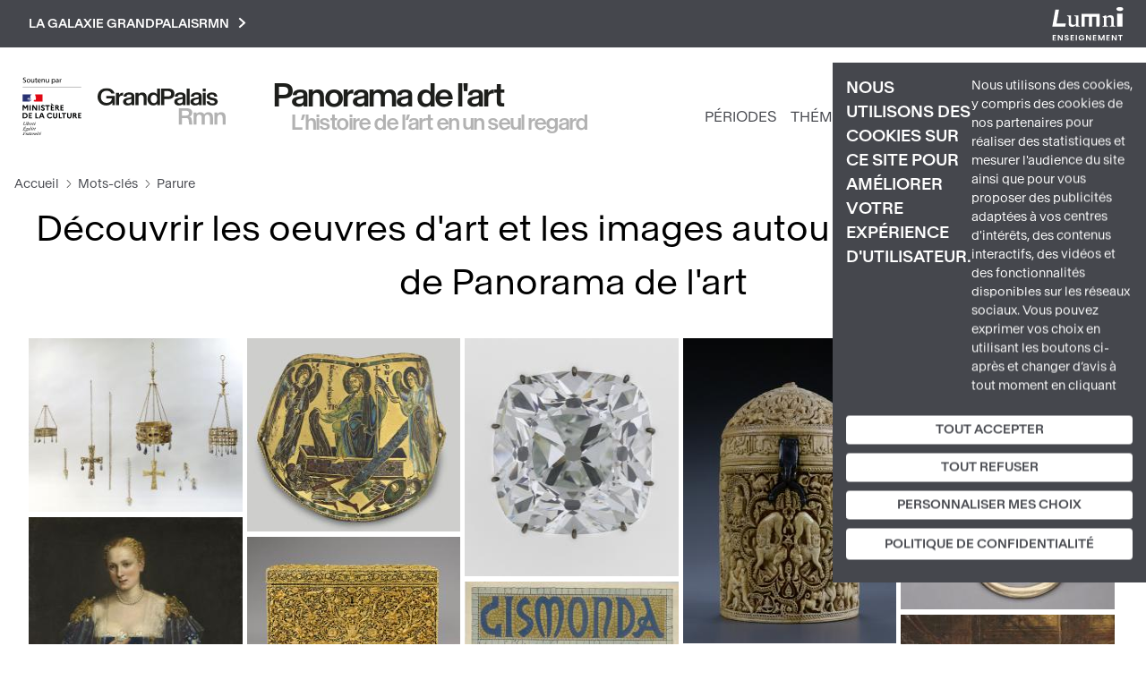

--- FILE ---
content_type: text/html; charset=UTF-8
request_url: https://panoramadelart.com/mots-cles/parure
body_size: 15937
content:
<!DOCTYPE html>
<html lang="fr" dir="ltr" prefix="og: https://ogp.me/ns#">
  <head>
    <meta charset="utf-8" />
<meta http-equiv="content-language" content="fr" />
<meta name="robots" content="index" />
<link rel="canonical" href="https://panoramadelart.com/mots-cles/parure" />
<link rel="image_src" href="https://panoramadelart.com/sites/default/files/logo_panorama.png" />
<meta name="Generator" content="Drupal 10 (https://www.drupal.org)" />
<meta name="MobileOptimized" content="width" />
<meta name="HandheldFriendly" content="true" />
<meta name="viewport" content="width=device-width, initial-scale=1, shrink-to-fit=no" />
<meta http-equiv="x-ua-compatible" content="ie=edge" />
<link rel="icon" href="/sites/default/files/favicon.jpg" type="image/jpeg" />
<link rel="alternate" type="application/rss+xml" title="Parure" href="https://panoramadelart.com/taxonomy/term/1614/feed" />

    <title>Découvrir les œuvres d&#039;art et les images autour du sujet Parure | Panorama de l&#039;art</title>
    <link rel="stylesheet" media="all" href="/sites/default/files/css/css_2JfJVASL2yL9ab5VuRsdk-KHdmN1DojFyZ3YgoIogkE.css?delta=0&amp;language=fr&amp;theme=panorama&amp;include=eJyNjsEKwzAMQ38oaT6pOKlXUmI72M5G9_Ur2yHQ0y5CFk9GWcTNFfqaQbVK2ptkaNH8bJX3UEQxFaEujOy25BsfIyGPP7G1SBvE9sNZlKDVN4YOlweCNGtl4xk_5Po5z9tEO82RUgbD4FAOSw7qCKNUV-HlsPCs-LL01YVkGw0_p4xhlw" />
<link rel="stylesheet" media="all" href="/sites/default/files/css/css_HiiUv6-RK3cQeyegfbfTa-fZOKk5HrliwTcosmIcTs4.css?delta=1&amp;language=fr&amp;theme=panorama&amp;include=eJyNjsEKwzAMQ38oaT6pOKlXUmI72M5G9_Ur2yHQ0y5CFk9GWcTNFfqaQbVK2ptkaNH8bJX3UEQxFaEujOy25BsfIyGPP7G1SBvE9sNZlKDVN4YOlweCNGtl4xk_5Po5z9tEO82RUgbD4FAOSw7qCKNUV-HlsPCs-LL01YVkGw0_p4xhlw" />
<link rel="stylesheet" media="all" href="//stackpath.bootstrapcdn.com/bootstrap/4.5.0/css/bootstrap.min.css" />
<link rel="stylesheet" media="print" href="/sites/default/files/css/css_L_4-XJg0srC0H-zLF7of_G9NVyEW-kqHbrwX8Pi8jg0.css?delta=3&amp;language=fr&amp;theme=panorama&amp;include=eJyNjsEKwzAMQ38oaT6pOKlXUmI72M5G9_Ur2yHQ0y5CFk9GWcTNFfqaQbVK2ptkaNH8bJX3UEQxFaEujOy25BsfIyGPP7G1SBvE9sNZlKDVN4YOlweCNGtl4xk_5Po5z9tEO82RUgbD4FAOSw7qCKNUV-HlsPCs-LL01YVkGw0_p4xhlw" />
<link rel="stylesheet" media="all" href="//fonts.googleapis.com/css2?family=Montserrat:ital,wght@0,100;0,200;0,300;0,400;0,500;0,600;0,700;1,100;1,200;1,300;1,400;1,500;1,600;1,700&amp;display=swap" />
<link rel="stylesheet" media="all" href="//fonts.googleapis.com/css2?family=Nunito:ital,wght@0,100;0,200;0,300;0,400;0,500;0,600;0,700;1,100;1,200;1,300;1,400;1,500;1,600;1,700&amp;display=swap" />
<link rel="stylesheet" media="all" href="/sites/default/files/css/css_CLGJWpVD5NhPfa7DtwnVAXaBv9QZObZn1sWo6lEukX8.css?delta=6&amp;language=fr&amp;theme=panorama&amp;include=eJyNjsEKwzAMQ38oaT6pOKlXUmI72M5G9_Ur2yHQ0y5CFk9GWcTNFfqaQbVK2ptkaNH8bJX3UEQxFaEujOy25BsfIyGPP7G1SBvE9sNZlKDVN4YOlweCNGtl4xk_5Po5z9tEO82RUgbD4FAOSw7qCKNUV-HlsPCs-LL01YVkGw0_p4xhlw" />

    

    <script>
      var _paq = window._paq = window._paq || [];
      /* tracker methods like "setCustomDimension" should be called before "trackPageView" */
      _paq.push(['trackPageView']);
      _paq.push(['enableLinkTracking']);
      (function() {
        var u="https://matomo.labrmngp.fr/";
        _paq.push(['setTrackerUrl', u+'matomo.php']);
        _paq.push(['setSiteId', '5']);
        var d=document, g=d.createElement('script'), s=d.getElementsByTagName('script')[0];
        g.async=true; g.src=u+'matomo.js'; s.parentNode.insertBefore(g,s);
      })();
    </script>
  </head>
  <body class="layout-no-sidebars page-taxonomy-term-1614 page-vocabulary-mots-cles page-view-taxonomy-term path-taxonomy">
    <a href="#main-content" class="visually-hidden-focusable skip-link">
      Aller au contenu principal
    </a>
    
      <div class="dialog-off-canvas-main-canvas" data-off-canvas-main-canvas>
    
<div class="container">  <section class="row region region-galaxie">
    
<div class="galaxie">
    <div class="w1100">
            <div class="clearfix text-formatted field field--name-body field--type-text-with-summary field--label-hidden field__item"><ul>
<li><a href="http://www.grandpalais.fr" rel="noopener" target="_blank">Grand Palais</a></li>
<li><a href="https://rmngp.fr/" rel="noopener" target="_blank">Rmngp</a></li>
<li><a href="https://billetterie.grandpalais.fr/ext/billetterie5/index.php?site=rmn&amp;_ga=2.104542016.1145967864.1643207981-847396610.1616576461" rel="noopener" target="_blank">Billetterie</a></li>
<li><a href="http://www.museeduluxembourg.fr/" rel="noopener" target="_blank">Musée du Luxembourg</a></li>
<li><a href="http://www.grandpalais.fr/fr/les-collections-en-ligne" rel="noopener" target="_blank">Catalogues scientifiques</a></li>
<li><a href="http://www.histoire-image.org" rel="noopener" target="_blank">Histoire par l'image</a></li>
<li><a href="http://www.panoramadelart.com" rel="noopener" target="_blank">Panorama de l'art</a></li>
<li><a href="http://www.boutiquesdemusees.fr" rel="noopener" target="_blank">Boutique en ligne</a></li>
<li><a href="http://www.revendeurs.rmngp.fr" rel="noopener" target="_blank">Revendeurs</a></li>
<li><a href="http://www.photo.rmn.fr/" rel="noopener" target="_blank">Agence photographique</a></li>
<li><a href="https://ateliersartmuseesnationaux.fr" rel="noopener" target="_blank">Ateliers d'art</a></li>
<li><a href="http://art.rmngp.fr/fr" rel="noopener" target="_blank">Images d'Art</a></li>
<li><a href="http://histoires-dart.grandpalais.fr/" rel="noopener" target="_blank">Histoires d'art</a></li>
<li><a href="https://grandpalais-immersif.fr/" rel="noopener" target="_blank">Grand Palais Immersif</a></li>
<li><a href="https://editions.rmngp.fr/" rel="noopener" target="_blank">Les éditions de la RMN-GP</a></li>
</ul>
</div>
      </div>    
</div>
<button class="galaxie__btn">La galaxie GrandPalaisRmn<svg width="9" height="13" viewBox="0 0 9 13" fill="none" xmlns="http://www.w3.org/2000/svg"><path d="M2 11L7 6.5L2 2" stroke="white" stroke-width="2" stroke-linecap="square"/></svg></button>

<a href="https://sso-enseignants.lumni.fr/auth/realms/lumni/protocol/cas/login?service=https://panoramadelart.com/mots-cles/parure" class="lumniLogo" target="_blank">
    <svg xmlns="http://www.w3.org/2000/svg" xmlns:xlink="http://www.w3.org/1999/xlink" version="1.1" id="Calque_1" x="0px" y="0px" viewBox="0 0 237 115" style="enable-background:new 0 0 237 115;" xml:space="preserve">
        <style type="text/css">
            .st0{fill:#FFFFFF;}
        </style>
        <g>
            <path class="st0" d="M13,98.5H5.7v4.8h6.4v3H5.7v5.1H13v3.1H1.9V95.3H13V98.5z"/>
            <path class="st0" d="M35.5,95.3v19.1h-3.8L23,101.4v13.1h-3.8V95.3H23l8.7,13.1V95.3H35.5z"/>
            <path class="st0" d="M48.6,114.7c-4,0-7-2.1-7.1-5.7h4.1c0.1,1.5,1.1,2.5,2.9,2.5c1.8,0,2.9-1,2.9-2.3c0-4.1-9.8-1.6-9.8-8.6   c0-3.4,2.8-5.5,6.7-5.5c3.9,0,6.6,2,6.8,5.4h-4.2c-0.1-1.3-1.1-2.2-2.7-2.3c-1.5-0.1-2.6,0.7-2.6,2.2c0,3.8,9.8,1.7,9.8,8.4   C55.4,112,53,114.7,48.6,114.7z"/>
            <path class="st0" d="M72.5,98.5h-7.3v4.8h6.4v3h-6.4v5.1h7.3v3.1H61.4V95.3h11.1V98.5z"/>
            <path class="st0" d="M78.7,95.4h3.8v19.1h-3.8V95.4z"/>
            <path class="st0" d="M106.7,101.1h-4.4c-0.9-1.6-2.5-2.5-4.5-2.5c-3.4,0-5.8,2.4-5.8,6.2c0,3.9,2.4,6.3,6,6.3c3,0,4.8-1.7,5.4-4.4   h-6.6v-2.9h10.3v3.3c-0.8,3.9-4.2,7.4-9.3,7.4c-5.6,0-9.8-4-9.8-9.7s4.2-9.8,9.7-9.8C102.1,95.1,105.5,97.3,106.7,101.1z"/>
            <path class="st0" d="M129.1,95.3v19.1h-3.8l-8.7-13.1v13.1h-3.8V95.3h3.8l8.7,13.1V95.3H129.1z"/>
            <path class="st0" d="M146.7,98.5h-7.3v4.8h6.4v3h-6.4v5.1h7.3v3.1h-11.1V95.3h11.1V98.5z"/>
            <path class="st0" d="M152.9,95.4h4.4l6.1,14.2l6.1-14.2h4.3v19.1h-3.8v-12.4l-5.1,12.4h-2.9l-5.1-12.4v12.4h-3.8L152.9,95.4   L152.9,95.4z"/>
            <path class="st0" d="M191.3,98.5h-7.3v4.8h6.4v3h-6.4v5.1h7.3v3.1h-11.1V95.3h11.1V98.5z"/>
            <path class="st0" d="M213.9,95.3v19.1H210l-8.7-13.1v13.1h-3.8V95.3h3.8l8.7,13.1V95.3H213.9z"/>
            <path class="st0" d="M219.4,95.4h14v3.1h-5.1v16h-3.8v-16h-5.1V95.4z"/>
        </g>
        <g>
            <path class="st0" d="M11,9.9h12.1l-8.1,46.6h30.8L43.9,67H1L11,9.9z"/>
            <path class="st0" d="M66.3,67.8c-3.3,0-6-0.8-8-2.5c-2.1-1.7-3.1-4.1-3.1-7.3V33.4l-5.3-2.6v-1.3H63v24.7c0,2.3,0.7,4.1,2.1,5.3   c1.4,1.2,3.3,1.8,5.5,1.8c1.4,0,2.9-0.2,4.6-0.7c1.7-0.5,3-1.2,4-2.1V33.4l-5.7-2.6v-1.3h13.6v33.8l5.7,2.4V67H79.3v-5.2h-0.4   c-2.1,2-4.1,3.6-6,4.6C70.9,67.3,68.7,67.8,66.3,67.8z"/>
            <path class="st0" d="M157.4,67h-10.8V34.1h-13.7V67h-10.8V34.1h-13.7V67H97.6V24.1h59.9L157.4,67L157.4,67z"/>
            <path class="st0" d="M166.9,67v-1.3l5.3-2.7V38.1l-5.1-4.2v-0.7l11.5-4.7h0.6l0.8,6.2h0.4c2.1-2,4.1-3.6,6.1-4.6   c1.9-1,4.1-1.5,6.6-1.5c3.2,0,5.9,0.8,8,2.5c2.1,1.6,3.2,4.1,3.2,7.4V63l5.2,2.7V67h-18.6v-1.3l5.5-2.7V42.3c0-2.4-0.7-4.2-2.2-5.4   c-1.4-1.2-3.3-1.8-5.6-1.8c-1.4,0-2.9,0.2-4.6,0.7c-1.7,0.4-3,1.1-4,2.1V63l5.5,2.7V67H166.9z"/>
            <path class="st0" d="M224.4,14.1c-1.5,0-3-0.2-4.4-0.5c-1.4-0.3-2.5-0.8-3.5-1.3c-1-0.6-1.8-1.3-2.4-2.1c-0.6-0.8-0.9-1.7-0.9-2.7   c0-1.1,0.3-2,0.9-2.9c0.6-0.8,1.4-1.5,2.4-2c1-0.5,2.2-1,3.5-1.2c1.4-0.3,2.8-0.4,4.4-0.4s3,0.1,4.4,0.4c1.4,0.3,2.6,0.7,3.6,1.2   s1.8,1.2,2.4,2.1c0.6,0.8,0.9,1.8,0.9,2.9c0,1-0.3,1.9-0.9,2.7s-1.4,1.5-2.4,2.1c-1,0.6-2.2,1-3.6,1.3   C227.5,14,226,14.1,224.4,14.1z M215.6,23.1h17.6V67h-17.6V23.1z"/>
        </g>
    </svg>
</a>
  </section>
</div>

<div id="page-wrapper">
    <div id="page">
        <header id="header" class="header w1390" role="banner" aria-label="Site header">

                            <div class="header__left">
                                            <a href="https://www.culture.gouv.fr/" target="_blank" rel="nofolow"><img src="/themes/custom/panorama/images/Soutenu_MC.svg" alt="" class="logoMC"></a>
                          
<a href="/" title="Accueil" rel="home" class="header__logo">
        <img src="/sites/default/files/logo-gp-panorama.svg" alt="Accueil" />
    </a>

<div class="header__ns">
        <div class="header__name">
        <a href="/">Panorama de l&#039;art</a>
    </div>
    
        <div class="header__slogan">
        <a href="/">L’histoire de l’art en un seul regard</a>
    </div>
    </div>
    

                                    </div>
                
                <div class="header__right">
                    <div class="mainNav">
                        <nav class="navbar navbar-expand-xl" id="navbar-main">
                                                        <button aria-controls="basic-navbar-nav" type="button" aria-label="Toggle navigation" class="navbar-toggler collapsed">
                                <span class="navbar-toggler-icon"></span>
                            </button>
                            <div class="navbar-collapse collapse">
                                
                                  <nav role="navigation" aria-labelledby="block-panorama-main-menu-menu" id="block-panorama-main-menu" lumniURL="https://panoramadelart.com/mots-cles/parure" class="block block-menu navigation menu--main">
            
  <h2 class="visually-hidden" id="block-panorama-main-menu-menu">Navigation principale</h2>
  

        
    
                        <ul class="clearfix nav navbar-nav">
        
                                            <li class="nav-item">
                                                    <a href="/periodes" class="nav-link nav-link--periodes" data-drupal-link-system-path="periodes">Périodes</a>
                                </li>
                                            <li class="nav-item">
                                                    <a href="/recherche-thematique" class="nav-link nav-link--recherche-thematique" data-drupal-link-system-path="recherche-thematique">Thématiques</a>
                                </li>
                                            <li class="nav-item">
                                                    <a href="/dossiers" class="nav-link nav-link--dossiers" data-drupal-link-system-path="dossiers">Dossiers</a>
                                </li>
                                            <li class="nav-item">
                                                    <a href="/glossaire" class="nav-link nav-link--glossaire" data-drupal-link-system-path="glossaire">Glossaire</a>
                                </li>
                    </ul>
    
    <button class="dialogSearchModal">
        <svg width="21" height="20" viewBox="0 0 21 20" fill="none" stroke="#1B0030"><path d="M19 18L14.8917 14.1333M17.1111 9.11111C17.1111 13.0385 13.7284 16.2222 9.55556 16.2222C5.38274 16.2222 2 13.0385 2 9.11111C2 5.18375 5.38274 2 9.55556 2C13.7284 2 17.1111 5.18375 17.1111 9.11111Z" strokeWidth="4" strokeLinecap="round" strokeLinejoin="round"/></svg>
    </button>
    

    <div role="dialog" id="dialogSearch" aria-labelledby="dialogSearch__label" aria-modal="true" class="dialog dialog--search">
        <div class="dialog__modal">
            <button class="btn-close">
                <svg aria-hidden="true" viewBox="0 0 32 32" width="32" height="32"><path d="M24 10l-2-2-6 6-6-6-2 2 6 6-6 6 2 2 6-6 6 6 2-2-6-6z"></path></svg>
            </button>
            <h2 id="dialogSearch__label">Rechercher</h2>
            <form class="header__searchForm" action="/recherche">
                <input
                    id="header__searchForm__input"
                    type="search"
                    name="keys"
                    placeholder="Œuvre, artiste, étude, mot-clé..."
                    aria-label="Rechercher"
                />
                <button type="submit">
                    <svg width="42" height="40" viewBox="0 0 21 20" fill="none" stroke="#1B0030"><path d="M19 18L14.8917 14.1333M17.1111 9.11111C17.1111 13.0385 13.7284 16.2222 9.55556 16.2222C5.38274 16.2222 2 13.0385 2 9.11111C2 5.18375 5.38274 2 9.55556 2C13.7284 2 17.1111 5.18375 17.1111 9.11111Z" strokeWidth="4" strokeLinecap="round" strokeLinejoin="round"/></svg>
                </button>
            </form>
        </div>
    </div>


    
  </nav>


                                
                                                            </div>
                                                    </nav>
                    </div>
                </div>
            
                    </header>

                <nav class="fixedNav">
            <ul>
                <li>
                    <a href="https://www.grandpalais.fr/fr" target="_blank" rel="nofolow">
                        <svg xmlns="http://www.w3.org/2000/svg" width="42" height="42" class="fixedNav__panorama" viewBox="0 0 34 10" fill="none">
                            <g clip-path="url(#clip0_2704_73)">
                              <path d="M0 2.3646C0 0.985081 0.977885 0 2.39172 0C3.48959 0 4.2795 0.539546 4.51347 1.45923H3.65757C3.47159 0.948293 2.96165 0.717351 2.38972 0.717351C1.43583 0.717351 0.875897 1.38361 0.875897 2.3646C0.875897 3.3456 1.43583 4.01798 2.38972 4.01798C3.16163 4.01798 3.78755 3.57449 3.78755 2.79992V2.77744H2.29573V2.10914H4.58346V4.63315H3.91354L3.90154 3.97098C3.63957 4.37973 3.11163 4.73534 2.32173 4.73534C0.977885 4.73329 0 3.75026 0 2.3646Z" fill="#1D1E1B"/>
                              <path d="M5.68526 1.27937V1.89658C5.86524 1.50214 6.2172 1.23645 6.72114 1.23645H6.78114V2.02329H6.58316C6.02522 2.02329 5.68726 2.26445 5.68726 2.94706V4.62905H4.89136V1.27937H5.68726H5.68526Z" fill="#1D1E1B"/>
                              <path d="M8.99898 3.48053V2.91442C8.76701 2.99821 8.58103 3.0493 8.40505 3.09427C7.79512 3.2455 7.60314 3.35382 7.60314 3.65629C7.60714 3.9649 7.82912 4.13862 8.21707 4.13862C8.66702 4.13862 9.00098 3.92198 9.00098 3.47849M8.39905 2.56698C8.92699 2.49341 9.00698 2.4321 9.00698 2.20115V2.19502C9.00698 1.89051 8.76701 1.74131 8.38305 1.74131C7.9731 1.74131 7.70113 1.9089 7.68713 2.3013H6.91522C6.92522 1.55125 7.56115 1.16907 8.38705 1.16907C9.21295 1.16907 9.77489 1.43884 9.77489 2.31765V4.6332H9.05497L9.04897 4.31846C8.837 4.56984 8.51304 4.72926 7.9951 4.72926C7.29118 4.72926 6.77124 4.33073 6.77124 3.69921C6.77124 2.97573 7.33717 2.71209 8.39705 2.56698" fill="#1D1E1B"/>
                              <path d="M10.8587 1.27941V1.6718C11.0786 1.37546 11.3806 1.18335 11.8565 1.18335C12.6584 1.18335 13.0464 1.7229 13.0464 2.6017V4.63113H12.2465V2.7652C12.2465 2.16026 12.0205 1.84143 11.5506 1.84143C11.0806 1.84143 10.8587 2.16026 10.8587 2.7652V4.63113H10.0627V1.27941H10.8587Z" fill="#1D1E1B"/>
                              <path d="M15.816 2.95934V2.95321C15.816 2.20316 15.4601 1.82098 14.9561 1.82098C14.4522 1.82098 14.1002 2.20316 14.1002 2.95321V2.95934C14.1002 3.70939 14.4522 4.09157 14.9561 4.09157C15.4601 4.09157 15.816 3.70939 15.816 2.95934ZM13.2563 2.95117C13.2563 1.82507 13.9383 1.18334 14.7662 1.18334C15.2341 1.18334 15.6001 1.39997 15.788 1.69836V0.0960693H16.588V4.63112H15.788V4.21215C15.6001 4.51054 15.2341 4.72717 14.7662 4.72717C13.9383 4.72717 13.2563 4.0834 13.2563 2.95934V2.95321V2.95117Z" fill="#1D1E1B"/>
                              <path d="M19.5416 1.54917V1.54303C19.5416 1.04436 19.2457 0.803202 18.6017 0.803202H17.7299V2.28491H18.6017C19.2477 2.28491 19.5416 2.04784 19.5416 1.54917ZM16.8979 0.0960693H18.6197C19.8056 0.0960693 20.4135 0.600872 20.4135 1.54303V1.54917C20.4135 2.49133 19.8116 2.99409 18.6257 2.99409H17.7299V4.63112H16.8999V0.0960693H16.8979Z" fill="#1D1E1B"/>
                              <path d="M22.5974 3.48053V2.91442C22.3654 2.99821 22.1795 3.0493 22.0035 3.09427C21.3936 3.2455 21.2016 3.35382 21.2016 3.65629C21.2056 3.9649 21.4276 4.13862 21.8155 4.13862C22.2655 4.13862 22.5994 3.92198 22.5994 3.47849M21.9955 2.56698C22.5234 2.49341 22.6034 2.4321 22.6034 2.20115V2.19502C22.6034 1.89051 22.3634 1.74131 21.9795 1.74131C21.5695 1.74131 21.2976 1.9089 21.2836 2.3013H20.5117C20.5217 1.55125 21.1576 1.16907 21.9835 1.16907C22.8094 1.16907 23.3713 1.43884 23.3713 2.31765V4.6332H22.6514L22.6454 4.31846C22.4334 4.56984 22.1115 4.72926 21.5915 4.72926C20.8876 4.72926 20.3677 4.33073 20.3677 3.69921C20.3677 2.97573 20.9336 2.71209 21.9935 2.56698" fill="#1D1E1B"/>
                              <path d="M24.4551 0.0960693H23.6592V4.63112H24.4551V0.0960693Z" fill="#1D1E1B"/>
                              <path d="M26.877 3.48053V2.91442C26.645 2.99821 26.459 3.0493 26.283 3.09427C25.6731 3.2455 25.4811 3.35382 25.4811 3.65629C25.4851 3.9649 25.7071 4.13862 26.095 4.13862C26.545 4.13862 26.879 3.92198 26.879 3.47849M26.275 2.56698C26.803 2.49341 26.883 2.4321 26.883 2.20115V2.19502C26.883 1.89051 26.643 1.74131 26.259 1.74131C25.8491 1.74131 25.5771 1.9089 25.5631 2.3013H24.7912C24.8012 1.55125 25.4371 1.16907 26.263 1.16907C27.0889 1.16907 27.6509 1.43884 27.6509 2.31765V4.6332H26.9309L26.9249 4.31846C26.713 4.56984 26.391 4.72926 25.8711 4.72926C25.1672 4.72926 24.6472 4.33073 24.6472 3.69921C24.6472 2.97573 25.2132 2.71209 26.273 2.56698" fill="#1D1E1B"/>
                              <path d="M28.7366 4.63112H27.9407V1.27939H28.7366V4.63112ZM27.9407 0.0960693H28.7366V0.886995H27.9407V0.0960693Z" fill="#1D1E1B"/>
                              <path d="M28.9126 3.60109H29.7025C29.7645 4.0037 30.0485 4.16107 30.4764 4.16107C30.8444 4.16107 31.1063 4.04253 31.1063 3.76867C31.1063 3.47642 30.8524 3.38854 30.4704 3.30883L29.9665 3.20256C29.3805 3.07993 28.9846 2.73863 28.9846 2.18069C28.9846 1.59209 29.5785 1.17517 30.3664 1.17517C31.1543 1.17517 31.6963 1.51239 31.7863 2.30127H31.0004C30.9564 1.89865 30.6924 1.73924 30.3464 1.73924C30.0185 1.73924 29.7805 1.87822 29.7805 2.12755C29.7805 2.37689 29.9545 2.49338 30.2624 2.55878L30.7564 2.66097C31.4303 2.80198 31.9022 3.04928 31.9022 3.67466C31.9022 4.34092 31.2943 4.72923 30.4644 4.72923C29.5485 4.72923 28.9946 4.31844 28.9166 3.60313" fill="#1D1E1B"/>
                              <path d="M31.0162 10H31.8161V8.13613C31.8161 7.5271 32.0401 7.20827 32.5081 7.20827C32.976 7.20827 33.2 7.5271 33.2 8.13613V10H33.9999V7.96854C33.9999 7.09382 33.6159 6.55223 32.81 6.55223C32.3341 6.55223 32.0321 6.7423 31.8141 7.04069V6.64625H31.0142V9.99797L31.0162 10ZM25.4749 10H26.2748V8.13613C26.2748 7.5271 26.4988 7.20827 26.9667 7.20827C27.4347 7.20827 27.6586 7.5271 27.6586 8.13613V10H28.4585V8.13613C28.4585 7.5271 28.6825 7.20827 29.1505 7.20827C29.6184 7.20827 29.8424 7.5271 29.8424 8.13613V10H30.6423V7.96854C30.6423 7.09382 30.2583 6.55223 29.4524 6.55223C28.9865 6.55223 28.5965 6.72595 28.3066 7.15922C28.1306 6.77091 27.7866 6.55223 27.2687 6.55223C26.7927 6.55223 26.4908 6.7423 26.2728 7.04069V6.64625H25.4729V9.99797L25.4749 10ZM22.4112 7.4944V6.15779H23.3311C23.9771 6.15779 24.269 6.32538 24.269 6.82405V6.83018C24.269 7.32885 23.9771 7.49235 23.3311 7.49235H22.4112V7.4944ZM21.5813 10H22.4112V8.17496H23.3751C23.9391 8.17496 24.119 8.23218 24.193 8.87596L24.325 10H25.1689L25.0249 8.71655C24.9489 8.03394 24.739 7.88271 24.383 7.78052C24.829 7.61702 25.1409 7.29411 25.1409 6.66464V6.65851C25.1409 5.74496 24.433 5.46497 23.3491 5.46497H21.5793V10.0021L21.5813 10Z" fill="#B2B2B2"/>
                            </g>
                            <defs>
                              <clipPath id="clip0_2704_73">
                                <rect width="34" height="10" fill="white"/>
                              </clipPath>
                            </defs>
                        </svg>
                    </a>
                </li>
                <li>
                    <a href="https://twitter.com/GrandPalaisRmn" target="_blank" rel="nofolow">
                        <svg width="32" height="26" xmlns="http://www.w3.org/2000/svg" viewBox="0 0 487.43 456.19">
                            <path id="path1009" class="cls-1" d="M7.48,21.9,195.66,273.57,6.29,478.1H48.91L214.71,299l134,179.11h145L294.93,212.33,471.2,21.9H428.58L275.89,186.82,152.51,21.9ZM70.16,53.3h66.63L431,446.7H364.39Z" fill="white" transform="translate(-6.29 -21.9)"/>
                        </svg>
                    </a>
                </li>
                <li>
                    <a href="https://www.instagram.com/le_grand_palais/?hl=fr" target="_blank" rel="nofolow">
                        <svg width="32" height="32" viewBox="0 0 32 32" fill="none" xmlns="http://www.w3.org/2000/svg">
                            <path d="M22.658 0.135077C25.6626 0.302315 27.9145 1.18675 29.4136 2.78838C31.0311 4.62322 31.9143 6.99042 31.8938 9.43611C31.9517 11.0828 31.9871 13.2762 32 16.0163C32 18.7564 32 20.9563 31.8938 22.6254C31.8771 24.62 31.2984 26.5695 30.2243 28.2504C29.2997 29.5697 27.9978 30.5786 26.4894 31.1449C25.2905 31.5807 24.0296 31.8218 22.7545 31.8589C21.2683 31.949 19.0165 31.9811 15.999 31.9554C13.4243 32.0509 10.8461 31.9929 8.27833 31.7817C6.19956 31.6659 4.23509 30.7933 2.7558 29.3287C1.27651 27.864 0.384753 25.9085 0.248862 23.8315C0.0136596 21.227 -0.0540418 18.6101 0.0461888 15.997C-0.0532874 13.4003 0.00795356 10.7999 0.229556 8.21076C0.401664 6.13529 1.28449 4.18267 2.72912 2.68225C3.59692 1.82492 4.6408 1.16649 5.78842 0.752572C6.96639 0.346173 8.20027 0.124839 9.44608 0.0964749C11.0931 0.0321524 13.2871 0 16.0279 0C18.7881 0.0385935 21.0174 0.067538 22.658 0.135077ZM27.3194 27.2952C28.3118 26.2464 28.897 24.8778 28.9696 23.4359C29.1635 20.9903 29.2279 18.5362 29.1627 16.0838C29.1627 14.0384 29.1627 12.6297 29.1627 11.8675C29.1627 11.1053 29.1627 10.343 29.0855 9.60977C28.8345 6.09776 27.5124 4.06196 25.119 3.50235C22.1465 2.91222 19.1074 2.73044 16.0858 2.96204H16.0279H11.7912H9.54258C6.01682 3.2129 3.9805 4.51543 3.43362 6.86964C2.82937 9.87859 2.64426 12.9566 2.88353 16.0163C2.81919 18.7307 2.84493 21.0109 2.96074 22.857C2.98903 24.5021 3.61704 26.0803 4.72683 27.2952C5.7773 28.2867 7.14477 28.8745 8.58716 28.9548C11.0467 29.1397 13.514 29.2009 15.9797 29.1381C18.4223 29.2211 20.8677 29.1695 23.3046 28.9837C24.8007 28.9141 26.2234 28.3158 27.3194 27.2952ZM16.0665 7.81517C18.237 7.8263 20.3164 8.68902 21.857 10.2176C23.3753 11.7622 24.2261 13.8411 24.2261 16.0066C24.2261 18.1722 23.3753 20.2511 21.857 21.7957C20.9021 22.7527 19.7257 23.4592 18.4322 23.8525C17.1386 24.2458 15.7679 24.3137 14.4418 24.0503C13.1157 23.7868 11.8751 23.2001 10.8303 22.3423C9.78538 21.4844 8.96852 20.3819 8.45216 19.1327C7.93581 17.8834 7.73594 16.526 7.8703 15.181C8.00467 13.836 8.4691 12.5449 9.22238 11.4224C9.97566 10.2999 10.9945 9.38074 12.1884 8.74642C13.3824 8.11209 14.7145 7.78227 16.0665 7.78623V7.81517ZM16.0665 21.3229C16.7639 21.3308 17.4558 21.1983 18.1008 20.933C18.7458 20.6678 19.3307 20.2754 19.8207 19.7792C20.8214 18.7786 21.3835 17.4216 21.3835 16.0066C21.3835 14.5917 20.8214 13.2347 19.8207 12.2341C19.0745 11.4894 18.1241 10.9827 17.0897 10.7784C16.0554 10.574 14.9836 10.6811 14.0101 11.0861C13.0367 11.491 12.2053 12.1757 11.6214 13.0534C11.0374 13.931 10.727 14.9622 10.7296 16.0163C10.734 17.4258 11.292 18.7771 12.2834 19.7792C12.7768 20.2802 13.3661 20.6767 14.016 20.9452C14.6659 21.2138 15.3633 21.3488 16.0665 21.3422V21.3229ZM22.9475 6.53194C23.1126 6.24474 23.3529 6.00792 23.6424 5.84691C23.9338 5.67167 24.2674 5.57907 24.6075 5.57907C24.9475 5.57907 25.2812 5.67167 25.5726 5.84691C25.8657 6.01611 26.1092 6.25939 26.2786 6.55236C26.448 6.84533 26.5373 7.17768 26.5376 7.51608C26.54 7.85411 26.4535 8.18683 26.2867 8.48091C26.1175 8.77252 25.8788 9.01779 25.5919 9.1949C25.2984 9.36426 24.9656 9.45342 24.6268 9.45342C24.288 9.45342 23.9551 9.36426 23.6617 9.1949C23.3728 9.02819 23.132 8.78945 22.9629 8.50198C22.7937 8.21452 22.702 7.88813 22.6966 7.55466C22.6977 7.19866 22.7837 6.84805 22.9475 6.53194Z" fill="white"/>
                        </svg>
                    </a>
                </li>
                <li>
                    <a href="https://www.facebook.com/GrandPalais.RMN" target="_blank" rel="nofolow">
                        <svg width="16" height="32" viewBox="0 0 16 32" fill="none" xmlns="http://www.w3.org/2000/svg">
                            <path d="M13.0821 5.32393C12.6736 5.27613 12.2596 5.32164 11.8713 5.45702C11.4829 5.5924 11.1305 5.8141 10.8406 6.10539C10.4521 6.69566 10.2719 7.39844 10.3285 8.10249V12.0098H15.4879L14.8019 17.6924H10.3285V32H4.66665V17.6924H0V12.0098H4.66665V7.54291C4.59965 6.52726 4.73602 5.50845 5.06781 4.54602C5.39959 3.58359 5.92014 2.69683 6.59902 1.93756C7.28065 1.28282 8.08898 0.77395 8.9745 0.442157C9.86002 0.110364 10.8041 -0.0373609 11.7488 0.00801024C12.7633 0.00801024 13.6811 0.00799729 14.4348 0.0851794C15.1884 0.162362 15.7295 0.181657 16 0.220248V5.31428H13.1014L13.0821 5.32393Z" fill="white"/>
                        </svg>
                    </a>
                </li>
            </ul>
        </nav>
        
                    <div class="highlighted">
                <aside class="container section clearfix" role="complementary">
                      <div data-drupal-messages-fallback class="hidden"></div>


                </aside>
            </div>
        
        <div id="main-wrapper" class="layout-main-wrapper clearfix">
                        <div id="main" class="container">
                <div class="row row-offcanvas row-offcanvas-left clearfix">
                    <main class="main-content col order-last" id="content" role="main">
                    <section class="section">
                        <a id="main-content" tabindex="-1"></a>
                          <div id="block-panorama-content" lumniURL="https://panoramadelart.com/mots-cles/parure" class="block block-system block-system-main-block">
  
    
      <div class="content">
      <div class="views-element-container"><div class="termPage">
            



                       




<nav aria-label="breadcrumb" class="w1390">
    <ol class="breadcrumb">
        <li class="breadcrumb-item">
            <a href="/">Accueil</a>
        </li>
        <li class="breadcrumb-item">
            <a href="/mots-cles">Mots-clés</a>
        </li>
        <li class="breadcrumb-item active" aria-current="page">Parure</li>
    </ol>
</nav>

<script type="application/ld+json">{
    "@context": "https://schema.org/", 
    "@type": "BreadcrumbList", 
    "itemListElement": [{
        "@type": "ListItem", 
        "position": 1,
        "item": {
            "@id": "https://panoramadelart.com",
            "name": "Accueil"
        }
    },{
        "@type": "ListItem", 
        "position": 2,
        "item": {
            "@id": "https://panoramadelart.com/mots-cles",
            "name": "Mots-clés"
        }
    },{
        "@type": "ListItem", 
        "position": 3,
        "item": {
            "@id": "https://panoramadelart.com/mots-cles/parure",
            "name": "Parure"
        }
    }]
}</script>

<h1 class="title--main w1390">Découvrir les oeuvres d'art et les images autour du sujet <span>Parure</span> de Panorama de l'art</h1>



<div class="termPage__content">
    
    
            <div class="views-element-container">
<div class="analyses">
    <div class="masonryGrid w1390">
        
        
<div class="analyses__bloc masonryGrid__item">
    <picture class="hover">
                    <img alt="ensemble de couronnes en or" src="/sites/default/files/styles/255xauto/public/2024-08/a-tresor-guarrazar.jpg?itok=ldLkb8p9" width="255" height="194" loading="lazy" class="image-style-_55xauto" />


                <h3><a href="/analyse/tresor-de-guarrazar">Trésor de Guarrazar</a></h3>
    </picture>
</div>

        
<div class="analyses__bloc masonryGrid__item">
    <picture class="hover">
                    <img alt="épaulière, résurrection du christ" src="/sites/default/files/styles/255xauto/public/2024-01/a-nicolas-verdun-armilla.jpg?itok=mNjwrD4Y" width="255" height="216" loading="lazy" class="image-style-_55xauto" />


                <h3><a href="/analyse/armilla-resurrection-du-christ">Armilla - Résurrection du Christ</a></h3>
    </picture>
</div>

        
<div class="analyses__bloc masonryGrid__item">
    <picture class="hover">
                    <img alt="Diamant dit Le Régent" src="/sites/default/files/styles/255xauto/public/2022-10/a-regent-diamant.jpg?itok=B3q2vAKD" width="255" height="266" loading="lazy" class="image-style-_55xauto" />


                <h3><a href="/analyse/le-regent">Le Régent</a></h3>
    </picture>
</div>

        
<div class="analyses__bloc masonryGrid__item">
    <picture class="hover">
                    <img alt="Pyxide au nom d’al-Mughira" src="/sites/default/files/styles/255xauto/public/filesPanorama/F214-a-pyxide-al-mughira.jpg?itok=uwbKBPo_" width="255" height="341" loading="lazy" class="image-style-_55xauto" />


                <h3><a href="/analyse/pyxide-au-nom-dal-mughira">Pyxide au nom d’al-Mughira</a></h3>
    </picture>
</div>

        
<div class="analyses__bloc masonryGrid__item">
    <picture class="hover">
                    <img alt="Le dépôt d’or de Guînes" src="/sites/default/files/styles/255xauto/public/filesPanorama/F059-a-depot-guines-f.jpg?itok=oukfvnFp" width="255" height="303" loading="lazy" class="image-style-_55xauto" />


                <h3><a href="/analyse/le-depot-dor-de-guines">Le dépôt d’or de Guînes</a></h3>
    </picture>
</div>

        
<div class="analyses__bloc masonryGrid__item">
    <picture class="hover">
                    <img alt="Paolo Caliari, dit Véronèse (1528-1588), Une patricienne de Venise, dit La Belle Nani. Vers 1560, peinture (huile sur toile), 119 × 103 cm. Paris, musée du Louvre, RF 2111" src="/sites/default/files/styles/255xauto/public/filesPanorama/FA269-a-veronese-belle-nani.jpg?itok=lM_wyEX_" width="255" height="299" loading="lazy" class="image-style-_55xauto" />


                <h3><a href="/analyse/une-patricienne-de-venise">Une patricienne de Venise</a></h3>
    </picture>
</div>

        
<div class="analyses__bloc masonryGrid__item">
    <picture class="hover">
                    <img alt="Coffre dit d’Anne d’Autriche Coffre fermé Coffre des pierreries de Louis XIV" src="/sites/default/files/styles/255xauto/public/2022-11/a-coffret-anne-autriche-devant.jpg?itok=z499aIx0" width="255" height="161" loading="lazy" class="image-style-_55xauto" />


                <h3><a href="/analyse/coffre-dit-danne-dautriche">Coffre dit d’Anne d’Autriche</a></h3>
    </picture>
</div>

        
<div class="analyses__bloc masonryGrid__item">
    <picture class="hover">
                    <img alt="Gismonda Mucha" src="/sites/default/files/styles/255xauto/public/filesPanorama/F216-a-mucha-gismonda.jpg?itok=M-T4JSVX" width="255" height="753" loading="lazy" class="image-style-_55xauto" />


                <h3><a href="/analyse/affiches-pour-sarah-bernhardt">Affiches pour Sarah Bernhardt</a></h3>
    </picture>
</div>

        
<div class="analyses__bloc masonryGrid__item">
    <picture class="hover">
                    <img alt="Salomé dansant" src="/sites/default/files/styles/255xauto/public/filesPanorama/F151-a-moreau-salome.jpg?itok=W8uSsxSR" width="255" height="400" loading="lazy" class="image-style-_55xauto" />


                <h3><a href="/analyse/salome-dansant">Salomé dansant</a></h3>
    </picture>
</div>

        
<div class="analyses__bloc masonryGrid__item">
    <picture class="hover">
                    <img alt="Pendentifs à pendeloques" src="/sites/default/files/styles/255xauto/public/filesPanorama/Image1double.jpg?itok=GQ7Pb2SF" width="255" height="191" loading="lazy" class="image-style-_55xauto" />


                <h3><a href="/analyse/pendentifs-pendeloques">Pendentifs à pendeloques </a></h3>
    </picture>
</div>

        
<div class="analyses__bloc masonryGrid__item">
    <picture class="hover">
                    <img alt="Trois pendentifs" src="/sites/default/files/styles/255xauto/public/filesPanorama/F217-a-trois_pendentifs.jpg?itok=OyMYbitg" width="255" height="149" loading="lazy" class="image-style-_55xauto" />


                <h3><a href="/analyse/trois-pendentifs">Trois pendentifs</a></h3>
    </picture>
</div>

        
<div class="analyses__bloc masonryGrid__item">
    <picture class="hover">
                    <img alt="Portrait de la duchesse de Polignac" src="/sites/default/files/styles/255xauto/public/filesPanorama/F120-a-vigee-le-brun-polignac-f_0.jpg?itok=OybjY188" width="255" height="325" loading="lazy" class="image-style-_55xauto" />


                <h3><a href="/analyse/portrait-de-la-duchesse-de-polignac">Portrait de la duchesse de Polignac</a></h3>
    </picture>
</div>

        
<div class="analyses__bloc masonryGrid__item">
    <picture class="hover">
                    <img alt="Le Jardin chinois" src="/sites/default/files/styles/255xauto/public/filesPanorama/F085-a-boucher-tenture-chinois-f.jpg?itok=EOR1kNyO" width="255" height="217" loading="lazy" class="image-style-_55xauto" />


                <h3><a href="/analyse/le-jardin-chinois">Le Jardin chinois</a></h3>
    </picture>
</div>

        
<div class="analyses__bloc masonryGrid__item">
    <picture class="hover">
                    <img alt="Parure de la reine Arégonde" src="/sites/default/files/styles/255xauto/public/filesPanorama/F074-aregonde-a-f.jpg?itok=ovsxo705" width="255" height="359" loading="lazy" class="image-style-_55xauto" />


                <h3><a href="/analyse/parure-de-la-reine-aregonde">Parure de la reine Arégonde</a></h3>
    </picture>
</div>

        
<div class="analyses__bloc masonryGrid__item">
    <picture class="hover">
                    <img alt="Marguerite de France reine de Navarre - Clouet" src="/sites/default/files/styles/255xauto/public/2022-12/a-clouet-marguerite-france_0.jpg?itok=gkv9R7Uf" width="255" height="359" loading="lazy" class="image-style-_55xauto" />


                <h3><a href="/analyse/marguerite-de-france-reine-de-navarre">Marguerite de France reine de Navarre</a></h3>
    </picture>
</div>

        
<div class="analyses__bloc masonryGrid__item">
    <picture class="hover">
                    <img alt="Tenture de la Dame à la licorne - A mon seul désir - musée national du moyen âge" src="/sites/default/files/styles/255xauto/public/filesPanorama/amonseuldesir-dame-licorne.jpg?itok=G697NzCX" width="255" height="202" loading="lazy" class="image-style-_55xauto" />


                <h3><a href="/analyse/la-dame-la-licorne">La Dame à la licorne</a></h3>
    </picture>
</div>


    </div>
</div>
    </div>

    
    
    
    </div>

<div class="w1390">
    <a href="/mots-cles" class="btn btn-primary btn--back">Retour à la liste</a>
</div>

<script type='application/ld+json'>
    { 
    "@context": "http://schema.org", 
        "@type": "Article",
        "mainEntityOfPage": {
            "@type": "WebPage",
            "@id": "https://google.com/article"
        },
        "headline": "Panorama de l'art | Découvrir les oeuvres d'art et les images autour du sujet Parure de Panorama de l'art",
        "description": "Découvrir les œuvres d'art et les images autour du sujet Parure de Panorama de l'art",
        "author": {
            "@type": "Organization", 
            "name": "Panorama de l'art", 
            "url": "https://panoramadelart.com"
        },
        "publisher": {
            "@type": "Organization",
            "name": "Panorama de l'art",
            "logo": {
                "@type": "ImageObject",
                "url": "https://panoramadelart.com/themes/custom/panorama/images/logo_panorama.png"
            }
        },
        "url": "https://panoramadelart.com/mots-cles/parure",
        "dateModified": "2022-08-26", 
    }
</script>


    </div></div>

    </div>
  </div>


                    </section>
                    </main>
                </div>
            </div>
                    </div>
        
        <footer>
            
								<div class="w1100">
					  <section class="row region region-footer">
    
<div class="footer__partenaire">
    <h5>Partenaire du projet</h5>
    <a href="https://www.culture.gouv.fr/" target="_blank" rel="nofolow">
        <img src="/themes/custom/panorama/images/Soutenu_MC.svg" alt="" class="logoMC">
    </a>
</div><nav role="navigation" aria-labelledby="block-pieddepage1-menu" id="block-pieddepage1" lumniURL="https://panoramadelart.com/mots-cles/parure" class="block block-menu navigation menu--footer">
            
  <h2 class="visually-hidden" id="block-pieddepage1-menu">Pied de page 1</h2>
  

        
              <ul class="clearfix nav flex-row" data-component-id="bootstrap_barrio:menu_columns">
                    <li class="nav-item">
                <a href="/aide" class="nav-link nav-link--aide" data-drupal-link-system-path="node/7">Aide</a>
              </li>
                <li class="nav-item">
                <a href="/contact" class="nav-link nav-link--contact" data-drupal-link-system-path="contact">Contact</a>
              </li>
                <li class="nav-item">
                <a href="/presentation" class="nav-link nav-link--presentation" data-drupal-link-system-path="node/3">Présentation</a>
              </li>
                <li class="nav-item">
                <a href="/credits" class="nav-link nav-link--credits" data-drupal-link-system-path="node/4">Crédits</a>
              </li>
                <li class="nav-item">
                <a href="/mentions-legales" class="nav-link nav-link--mentions-legales" data-drupal-link-system-path="node/5">Mentions légales</a>
              </li>
                <li class="nav-item">
                <a href="/politique-de-protection-des-donnees-caractere-personnel" class="nav-link nav-link--politique-de-protection-des-donnees-caractere-personnel" data-drupal-link-system-path="node/6">Politique de protection des données à caractère personnel</a>
              </li>
                <li class="nav-item">
                <a href="/rss.xml" class="nav-link nav-link--rssxml" data-drupal-link-system-path="rss.xml">RSS</a>
              </li>
                <li class="nav-item">
                <a href="https://panoramadelart.com/declaration-daccessibilite" class="nav-link nav-link-https--panoramadelartcom-declaration-daccessibilite">Accessibilité : non conforme</a>
              </li>
                <li class="nav-item">
                <a href="#rgpd" class="nav-link nav-link-rgpd">Gérer mes cookies </a>
              </li>
                <li class="nav-item">
                <a href="/politique-cookies" class="nav-link nav-link--politique-cookies" data-drupal-link-system-path="node/3449">Politique cookies </a>
              </li>
        </ul>
  



  </nav>
<nav role="navigation" aria-labelledby="block-pieddepage2-menu" id="block-pieddepage2" lumniURL="https://panoramadelart.com/mots-cles/parure" class="block block-menu navigation menu--pied-de-page-2">
            
  <h2 class="visually-hidden" id="block-pieddepage2-menu">Pied de page 2</h2>
  

        
                  <ul class="clearfix nav" data-component-id="bootstrap_barrio:menu">
                    <li class="nav-item">
                <a href="/analyses" class="nav-link nav-link--analyses" data-drupal-link-system-path="analyses">Toutes les analyses</a>
              </li>
                <li class="nav-item">
                <a href="/artistes" class="nav-link nav-link--artistes" data-drupal-link-system-path="artistes">Artistes</a>
              </li>
                <li class="nav-item">
                <a href="/focus" class="nav-link nav-link--focus" data-drupal-link-system-path="focus">Focus</a>
              </li>
                <li class="nav-item">
                <a href="/dossiers" class="nav-link nav-link--dossiers" data-drupal-link-system-path="dossiers">Dossiers</a>
              </li>
                <li class="nav-item">
                <a href="/mots-cles" class="nav-link nav-link--mots-cles" data-drupal-link-system-path="mots-cles">Mots-clés</a>
              </li>
        </ul>
  



  </nav>

  </section>

                    <p class="footer__rgpd">© GRANDPALAISRMN</p>
				</div>
				
                    </footer>
    </div>
</div>

<script type="text/javascript">
    (tarteaucitron.job = tarteaucitron.job || []).push('youtube');
</script>
  </div>

    
    <script type="application/json" data-drupal-selector="drupal-settings-json">{"path":{"baseUrl":"\/","pathPrefix":"","currentPath":"taxonomy\/term\/1614","currentPathIsAdmin":false,"isFront":false,"currentLanguage":"fr"},"pluralDelimiter":"\u0003","suppressDeprecationErrors":true,"tacjs":{"dialog":{"privacyUrl":"\/politique-de-protection-des-donnees-caractere-personnel","bodyPosition":"top","hashtag":"#rgpd","cookieName":"tarteaucitron","orientation":"bottom","groupServices":false,"serviceDefaultState":"wait","showAlertSmall":false,"cookieslist":true,"showIcon":false,"iconSrc":"","iconPosition":"BottomRight","adblocker":false,"DenyAllCta":true,"AcceptAllCta":true,"highPrivacy":true,"handleBrowserDNTRequest":false,"removeCredit":false,"moreInfoLink":true,"useExternalCss":true,"useExternalJs":true,"cookieDomain":"","readmoreLink":"","mandatory":true,"mandatoryCta":false,"closePopup":false,"customCloserId":""},"services":{"myfeelback":{"status":false,"languages":[],"readMore":"","readmoreLink":"","needConsent":false},"doubleclick":{"status":false,"languages":[],"readMore":"","readmoreLink":"","needConsent":false},"userpilot":{"status":false,"languages":[],"readMore":"","readmoreLink":"","needConsent":false},"piwikpro":{"status":false,"languages":[],"readMore":"","readmoreLink":"","needConsent":false},"pinterestpixel":{"status":false,"languages":[],"readMore":"","readmoreLink":"","needConsent":false},"elfsight":{"status":false,"languages":[],"readMore":"","readmoreLink":"","needConsent":false},"plezi":{"status":false,"languages":[],"readMore":"","readmoreLink":"","needConsent":false},"smartsupp":{"status":false,"languages":[],"readMore":"","readmoreLink":"","needConsent":false},"sharpspring":{"status":false,"languages":[],"readMore":"","readmoreLink":"","needConsent":false},"pardot":{"status":false,"languages":[],"readMore":"","readmoreLink":"","needConsent":false},"openwebanalytics":{"status":false,"languages":[],"readMore":"","readmoreLink":"","needConsent":false},"xandr":{"status":false,"languages":[],"readMore":"","readmoreLink":"","needConsent":false},"xandrsegment":{"status":false,"languages":[],"readMore":"","readmoreLink":"","needConsent":false},"xandrconversion":{"status":false,"languages":[],"readMore":"","readmoreLink":"","needConsent":false},"helloasso":{"status":false,"languages":[],"readMore":"","readmoreLink":"","needConsent":false},"podcloud":{"status":false,"languages":[],"readMore":"","readmoreLink":"","needConsent":false},"facebookpost":{"status":false,"languages":[],"readMore":"","readmoreLink":"","needConsent":false},"amplitude":{"status":false,"languages":[],"readMore":"","readmoreLink":"","needConsent":false},"abtasty":{"status":false,"languages":[],"readMore":"","readmoreLink":"","needConsent":false},"metrica":{"status":false,"languages":[],"readMore":"","readmoreLink":"","needConsent":false},"addthis":{"status":false,"languages":[],"readMore":"","readmoreLink":"","needConsent":false},"addtoanyfeed":{"status":false,"languages":[],"readMore":"","readmoreLink":"","needConsent":false},"addtoanyshare":{"status":true,"languages":[],"readMore":"","readmoreLink":"","needConsent":true},"aduptech_ads":{"status":false,"languages":[],"readMore":"","readmoreLink":"","needConsent":false},"aduptech_conversion":{"status":false,"languages":[],"readMore":"","readmoreLink":"","needConsent":false},"aduptech_retargeting":{"status":false,"languages":[],"readMore":"","readmoreLink":"","needConsent":false},"alexa":{"status":false,"languages":[],"readMore":"","readmoreLink":"","needConsent":false},"amazon":{"status":false,"languages":[],"readMore":"","readmoreLink":"","needConsent":false},"calameo":{"status":false,"languages":[],"readMore":"","readmoreLink":"","needConsent":false},"clicky":{"status":false,"languages":[],"readMore":"","readmoreLink":"","needConsent":false},"clicmanager":{"status":false,"languages":[],"readMore":"","readmoreLink":"","needConsent":false},"compteur":{"status":false,"languages":[],"readMore":"","readmoreLink":"","needConsent":false},"contentsquare":{"status":false,"languages":[],"readMore":"","readmoreLink":"","needConsent":false},"crazyegg":{"status":false,"languages":[],"readMore":"","readmoreLink":"","needConsent":false},"clarity":{"status":false,"languages":[],"readMore":"","readmoreLink":"","needConsent":false},"criteo":{"status":false,"languages":[],"readMore":"","readmoreLink":"","needConsent":false},"criteoonetag":{"status":false,"languages":[],"readMore":"","readmoreLink":"","needConsent":false},"artetv":{"status":false,"languages":[],"readMore":"","readmoreLink":"","needConsent":false},"dailymotion":{"status":false,"languages":[],"readMore":"","readmoreLink":"","needConsent":false},"datingaffiliation":{"status":false,"languages":[],"readMore":"","readmoreLink":"","needConsent":false},"datingaffiliationpopup":{"status":false,"languages":[],"readMore":"","readmoreLink":"","needConsent":false},"deezer":{"status":false,"languages":[],"readMore":"","readmoreLink":"","needConsent":false},"leadforensics":{"status":false,"languages":[],"readMore":"","readmoreLink":"","needConsent":false},"disqus":{"status":false,"languages":[],"readMore":"","readmoreLink":"","needConsent":false},"ekomi":{"status":false,"languages":[],"readMore":"","readmoreLink":"","needConsent":false},"etracker":{"status":false,"languages":[],"readMore":"","readmoreLink":"","needConsent":false},"facebook":{"status":false,"languages":[],"readMore":"","readmoreLink":"","needConsent":false},"facebooklikebox":{"status":false,"languages":[],"readMore":"","readmoreLink":"","needConsent":false},"facebookcomment":{"status":false,"languages":[],"readMore":"","readmoreLink":"","needConsent":false},"ferank":{"status":false,"languages":[],"readMore":"","readmoreLink":"","needConsent":false},"pingdom":{"status":false,"languages":[],"readMore":"","readmoreLink":"","needConsent":false},"simpleanalytics":{"status":false,"languages":[],"readMore":"","readmoreLink":"","needConsent":false},"stonly":{"status":false,"languages":[],"readMore":"","readmoreLink":"","needConsent":false},"ferankpub":{"status":false,"languages":[],"readMore":"","readmoreLink":"","needConsent":false},"getplus":{"status":false,"languages":[],"readMore":"","readmoreLink":"","needConsent":false},"gplus":{"status":false,"languages":[],"readMore":"","readmoreLink":"","needConsent":false},"gplusbadge":{"status":false,"languages":[],"readMore":"","readmoreLink":"","needConsent":false},"adsense":{"status":false,"languages":[],"readMore":"","readmoreLink":"","needConsent":false},"googlepartners":{"status":false,"languages":[],"readMore":"","readmoreLink":"","needConsent":false},"adsensesearchform":{"status":false,"languages":[],"readMore":"","readmoreLink":"","needConsent":false},"adsensesearchresult":{"status":false,"languages":[],"readMore":"","readmoreLink":"","needConsent":false},"googleadwordsconversion":{"status":false,"languages":[],"readMore":"","readmoreLink":"","needConsent":false},"googleadwordsremarketing":{"status":false,"languages":[],"readMore":"","readmoreLink":"","needConsent":false},"gajs":{"status":false,"languages":[],"readMore":"","readmoreLink":"","needConsent":false},"analytics":{"status":false,"languages":[],"readMore":"","readmoreLink":"","needConsent":true},"gtag":{"status":false,"languages":[],"readMore":"","readmoreLink":"","needConsent":true},"firebase":{"status":false,"languages":[],"readMore":"","readmoreLink":"","needConsent":false},"genially":{"status":false,"languages":[],"readMore":"","readmoreLink":"","needConsent":false},"googlemaps":{"status":false,"languages":[],"readMore":"","readmoreLink":"","needConsent":false},"googlemapssearch":{"status":false,"languages":[],"readMore":"","readmoreLink":"","needConsent":false},"openstreetmap":{"status":false,"languages":[],"readMore":"","readmoreLink":"","needConsent":false},"geoportail":{"status":false,"languages":[],"readMore":"","readmoreLink":"","needConsent":false},"googletagmanager":{"status":false,"languages":[],"readMore":"","readmoreLink":"","needConsent":false},"multiplegoogletagmanager":{"status":false,"languages":[],"readMore":"","readmoreLink":"","needConsent":false},"googlefonts":{"status":false,"languages":[],"readMore":"","readmoreLink":"","needConsent":false},"hubspot":{"status":false,"languages":[],"readMore":"","readmoreLink":"","needConsent":false},"instagram":{"status":false,"languages":[],"readMore":"","readmoreLink":"","needConsent":false},"jsapi":{"status":false,"languages":[],"readMore":"","readmoreLink":"","needConsent":false},"twitterwidgetsapi":{"status":false,"languages":[],"readMore":"","readmoreLink":"","needConsent":false},"recaptcha":{"status":false,"languages":[],"readMore":"","readmoreLink":"","needConsent":false},"linkedin":{"status":false,"languages":[],"readMore":"","readmoreLink":"","needConsent":false},"mautic":{"status":false,"languages":[],"readMore":"","readmoreLink":"","needConsent":false},"microsoftcampaignanalytics":{"status":false,"languages":[],"readMore":"","readmoreLink":"","needConsent":false},"onesignal":{"status":false,"languages":[],"readMore":"","readmoreLink":"","needConsent":false},"pinterest":{"status":false,"languages":[],"readMore":"","readmoreLink":"","needConsent":false},"prelinker":{"status":false,"languages":[],"readMore":"","readmoreLink":"","needConsent":false},"prezi":{"status":false,"languages":[],"readMore":"","readmoreLink":"","needConsent":false},"pubdirecte":{"status":false,"languages":[],"readMore":"","readmoreLink":"","needConsent":false},"purechat":{"status":false,"languages":[],"readMore":"","readmoreLink":"","needConsent":false},"intercomChat":{"status":false,"languages":[],"readMore":"","readmoreLink":"","needConsent":false},"shareaholic":{"status":false,"languages":[],"readMore":"","readmoreLink":"","needConsent":false},"shareasale":{"status":false,"languages":[],"readMore":"","readmoreLink":"","needConsent":false},"sharethis":{"status":false,"languages":[],"readMore":"","readmoreLink":"","needConsent":false},"slideshare":{"status":false,"languages":[],"readMore":"","readmoreLink":"","needConsent":false},"soundcloud":{"status":false,"languages":[],"readMore":"","readmoreLink":"","needConsent":false},"spotify":{"status":false,"languages":[],"readMore":"","readmoreLink":"","needConsent":false},"statcounter":{"status":false,"languages":[],"readMore":"","readmoreLink":"","needConsent":false},"timelinejs":{"status":false,"languages":[],"readMore":"","readmoreLink":"","needConsent":false},"tagcommander":{"status":false,"languages":[],"readMore":"","readmoreLink":"","needConsent":false},"typekit":{"status":false,"languages":[],"readMore":"","readmoreLink":"","needConsent":false},"twenga":{"status":false,"languages":[],"readMore":"","readmoreLink":"","needConsent":false},"twitter":{"status":false,"languages":[],"readMore":"","readmoreLink":"","needConsent":false},"twitterembed":{"status":false,"languages":[],"readMore":"","readmoreLink":"","needConsent":false},"twittertimeline":{"status":false,"languages":[],"readMore":"","readmoreLink":"","needConsent":false},"twitteruwt":{"status":false,"languages":[],"readMore":"","readmoreLink":"","needConsent":false},"uservoice":{"status":false,"languages":[],"readMore":"","readmoreLink":"","needConsent":false},"vimeo":{"status":false,"languages":[],"readMore":"","readmoreLink":"","needConsent":false},"visualrevenue":{"status":false,"languages":[],"readMore":"","readmoreLink":"","needConsent":false},"verizondottag":{"status":false,"languages":[],"readMore":"","readmoreLink":"","needConsent":false},"vshop":{"status":false,"languages":[],"readMore":"","readmoreLink":"","needConsent":false},"wysistat":{"status":false,"languages":[],"readMore":"","readmoreLink":"","needConsent":false},"xiti":{"status":false,"languages":[],"readMore":"","readmoreLink":"","needConsent":false},"atinternet":{"status":false,"languages":[],"readMore":"","readmoreLink":"","needConsent":false},"youtube":{"status":true,"languages":[],"readMore":"","readmoreLink":"More info link","needConsent":true},"zopim":{"status":false,"languages":[],"readMore":"","readmoreLink":"","needConsent":false},"kameleoon":{"status":false,"languages":[],"readMore":"","readmoreLink":"","needConsent":false},"linkedininsighttag":{"status":false,"languages":[],"readMore":"","readmoreLink":"","needConsent":false},"facebookpixel":{"status":false,"languages":[],"readMore":"","readmoreLink":"","needConsent":false},"issuu":{"status":false,"languages":[],"readMore":"","readmoreLink":"","needConsent":false},"webmecanik":{"status":false,"languages":[],"readMore":"","readmoreLink":"","needConsent":false},"multiplegtag":{"status":false,"languages":[],"readMore":"","readmoreLink":"","needConsent":false},"koban":{"status":false,"languages":[],"readMore":"","readmoreLink":"","needConsent":false},"matomo":{"status":false,"languages":[],"readMore":"","readmoreLink":"","needConsent":false},"matomocloud":{"status":false,"languages":[],"readMore":"","readmoreLink":"","needConsent":false},"hotjar":{"status":false,"languages":[],"readMore":"","readmoreLink":"","needConsent":false},"bingads":{"status":false,"languages":[],"readMore":"","readmoreLink":"","needConsent":false},"adform":{"status":false,"languages":[],"readMore":"","readmoreLink":"","needConsent":false},"activecampaign":{"status":false,"languages":[],"readMore":"","readmoreLink":"","needConsent":false},"tawkto":{"status":false,"languages":[],"readMore":"","readmoreLink":"","needConsent":false},"getquanty":{"status":false,"languages":[],"readMore":"","readmoreLink":"","needConsent":false},"youtubeapi":{"status":false,"languages":[],"readMore":"","readmoreLink":"","needConsent":false},"faciliti":{"status":false,"languages":[],"readMore":"","readmoreLink":"","needConsent":false},"userlike":{"status":false,"languages":[],"readMore":"","readmoreLink":"","needConsent":false},"adobeanalytics":{"status":false,"languages":[],"readMore":"","readmoreLink":"","needConsent":false},"woopra":{"status":false,"languages":[],"readMore":"","readmoreLink":"","needConsent":false},"ausha":{"status":false,"languages":[],"readMore":"","readmoreLink":"","needConsent":false},"visiblee":{"status":false,"languages":[],"readMore":"","readmoreLink":"","needConsent":false},"bandcamp":{"status":false,"languages":[],"readMore":"","readmoreLink":"","needConsent":false},"discord":{"status":false,"languages":[],"readMore":"","readmoreLink":"","needConsent":false},"maps_noapi":{"status":false,"languages":[],"readMore":"","readmoreLink":"","needConsent":false},"hcaptcha":{"status":false,"languages":[],"readMore":"","readmoreLink":"","needConsent":false},"fculture":{"status":false,"languages":[],"readMore":"","readmoreLink":"","needConsent":false},"acast":{"status":false,"languages":[],"readMore":"","readmoreLink":"","needConsent":false},"mixcloud":{"status":false,"languages":[],"readMore":"","readmoreLink":"","needConsent":false},"gagenda":{"status":false,"languages":[],"readMore":"","readmoreLink":"","needConsent":false},"gdocs":{"status":false,"languages":[],"readMore":"","readmoreLink":"","needConsent":false},"gsheets":{"status":false,"languages":[],"readMore":"","readmoreLink":"","needConsent":false},"gslides":{"status":false,"languages":[],"readMore":"","readmoreLink":"","needConsent":false},"gforms":{"status":false,"languages":[],"readMore":"","readmoreLink":"","needConsent":false},"goptimize":{"status":false,"languages":[],"readMore":"","readmoreLink":"","needConsent":false},"marketomunchkin":{"status":false,"languages":[],"readMore":"","readmoreLink":"","needConsent":false},"outbrain":{"status":false,"languages":[],"readMore":"","readmoreLink":"","needConsent":false},"affilae":{"status":false,"languages":[],"readMore":"","readmoreLink":"","needConsent":false},"canalu":{"status":false,"languages":[],"readMore":"","readmoreLink":"","needConsent":false},"webtvnu":{"status":false,"languages":[],"readMore":"","readmoreLink":"","needConsent":false},"studizz":{"status":false,"languages":[],"readMore":"","readmoreLink":"","needConsent":false},"meteofrance":{"status":false,"languages":[],"readMore":"","readmoreLink":"","needConsent":false},"m6meteo":{"status":false,"languages":[],"readMore":"","readmoreLink":"","needConsent":false},"mtcaptcha":{"status":false,"languages":[],"readMore":"","readmoreLink":"","needConsent":false},"archive":{"status":false,"languages":[],"readMore":"","readmoreLink":"","needConsent":false},"gallica":{"status":false,"languages":[],"readMore":"","readmoreLink":"","needConsent":false},"crisp":{"status":false,"languages":[],"readMore":"","readmoreLink":"","needConsent":false},"microanalytics":{"status":false,"languages":[],"readMore":"","readmoreLink":"","needConsent":false},"facebookcustomerchat":{"status":false,"languages":[],"readMore":"","readmoreLink":"","needConsent":false},"weborama":{"status":false,"languages":[],"readMore":"","readmoreLink":"","needConsent":false},"serviceperso":{"status":false,"languages":[],"readMore":"","readmoreLink":"","needConsent":false},"adsenseauto":{"status":false,"languages":[],"readMore":"","readmoreLink":"","needConsent":false},"adsensesearch":{"status":false,"languages":[],"readMore":"","readmoreLink":"","needConsent":false},"antvoice":{"status":false,"languages":[],"readMore":"","readmoreLink":"","needConsent":false},"googleads":{"status":false,"languages":[],"readMore":"","readmoreLink":"","needConsent":false},"klaviyo":{"status":false,"languages":[],"readMore":"","readmoreLink":"","needConsent":false},"kwanko":{"status":false,"languages":[],"readMore":"","readmoreLink":"","needConsent":false},"plausible":{"status":false,"languages":[],"readMore":"","readmoreLink":"","needConsent":false},"snapchat":{"status":false,"languages":[],"readMore":"","readmoreLink":"","needConsent":false},"tiktok":{"status":false,"languages":[],"readMore":"","readmoreLink":"","needConsent":false},"wysistathightrack":{"status":false,"languages":[],"readMore":"","readmoreLink":"","needConsent":false},"arcio":{"status":false,"languages":[],"readMore":"","readmoreLink":"","needConsent":false},"matomotm":{"status":false,"languages":[],"readMore":"","readmoreLink":"","needConsent":false},"robofabrica":{"status":false,"languages":[],"readMore":"","readmoreLink":"","needConsent":false},"trustpilot":{"status":false,"languages":[],"readMore":"","readmoreLink":"","needConsent":false},"ubib":{"status":false,"languages":[],"readMore":"","readmoreLink":"","needConsent":false},"videas":{"status":false,"languages":[],"readMore":"","readmoreLink":"","needConsent":false}},"user":{"analyticsUa":"UA-27133455-1","gtagUa":"UA-27133455-1","matomoId":"5","matomoHost":"https:\/\/matomo.labrmngp.fr\/"},"texts":{"middleBarHead":"\u003Cp\u003E\u003Cstrong\u003ENous utilisons des cookies sur ce site pour am\u00e9liorer votre exp\u00e9rience d\u0027utilisateur.\u003C\/strong\u003E\u003C\/p\u003E\r\n\u003Cp\u003ENous utilisons des cookies, y compris des cookies de nos partenaires pour r\u00e9aliser des statistiques et mesurer l\u0027audience du site ainsi que pour vous proposer des publicit\u00e9s adapt\u00e9es \u00e0 vos centres d\u0027int\u00e9r\u00eats, des contenus interactifs, des vid\u00e9os et des fonctionnalit\u00e9s disponibles sur les r\u00e9seaux sociaux. Vous pouvez exprimer vos choix en utilisant les boutons ci-apr\u00e8s et changer d\u2019avis \u00e0 tout moment en cliquant sur la rubrique \u00ab G\u00e9rer les cookies \u00bb situ\u00e9e en bas de chaque page du site. Si vous ne souhaitez pas accepter tous les cookies ou en savoir plus sur comment nous utilisons les cookies, cliquer sur \u00ab Personnaliser mes choix \u00bb. Pour plus d\u2019information, veuillez consulter notre politique de protection des donn\u00e9es.\u003C\/p\u003E","alertBigPrivacy":"\u003Cp\u003E\u003Cstrong\u003ENous utilisons des cookies sur ce site pour am\u00e9liorer votre exp\u00e9rience d\u0027utilisateur.\u003C\/strong\u003E\u003C\/p\u003E\r\n\u003Cp\u003ENous utilisons des cookies, y compris des cookies de nos partenaires pour r\u00e9aliser des statistiques et mesurer l\u0027audience du site ainsi que pour vous proposer des publicit\u00e9s adapt\u00e9es \u00e0 vos centres d\u0027int\u00e9r\u00eats, des contenus interactifs, des vid\u00e9os et des fonctionnalit\u00e9s disponibles sur les r\u00e9seaux sociaux. Vous pouvez exprimer vos choix en utilisant les boutons ci-apr\u00e8s et changer d\u2019avis \u00e0 tout moment en cliquant sur la rubrique \u00ab G\u00e9rer les cookies \u00bb situ\u00e9e en bas de chaque page du site. Si vous ne souhaitez pas accepter tous les cookies ou en savoir plus sur comment nous utilisons les cookies, cliquer sur \u00ab Personnaliser mes choix \u00bb. Pour plus d\u2019information, veuillez consulter notre politique de protection des donn\u00e9es.\u003C\/p\u003E","personalize":"Personnaliser mes choix","acceptAll":"Tout accepter","title":"Param\u00e9trer les cookies","cookieDetail":"Cette page vous informe sur la nature de chacun des cookies d\u00e9pos\u00e9s sur le site, et vous permet de les accepter ou de les refuser \u00e0 tout moment soit globalement pour l\u0027ensemble des services sur le site, soit service par service. Pour plus d\u0027informations, veuillez consulter notre politique de protection des donn\u00e9es.","allowAll":"Tout accepter","denyAll":"Tout refuser","analytic":{"title":"Mesure d\u0027audience","details":"Nous utilisons les cookies \u00e9dit\u00e9s par notre partenaire Matomo qui sont strictement n\u00e9cessaires au fonctionnement et l\u2019administration de notre site. Ces cookies nous permettent d\u0027obtenir des statistiques de fr\u00e9quentation anonymes sur le site et ne n\u00e9cessitent pas le recueil de votre consentement. N\u00e9anmoins, vous avez la possibilit\u00e9 de le d\u00e9sactiver en cliquant ici : \u003Ca class=\u0022bouton_matomo\u0022 href=\u0022\/politique-cookies#matomo\u0022 target=\u0022_blank\u0022 id=\u0022enable-matomo\u0022\u003ED\u00e9sactiver le tracking Matomo\u003C\/a\u003E"},"social":{"details":"Nous utilisons des traceurs directement d\u00e9pos\u00e9s par nos partenaires pour am\u00e9liorer la convivialit\u00e9 et vous permettre de partager du contenu sur les r\u00e9seaux sociaux. Via ces cookies, nos partenaires collectent et utilisent \u00e9galement vos donn\u00e9es de navigation pour leur propre compte afin de cibler de la publicit\u00e9 et des contenus en fonction de votre historique de navigation."},"video":{"details":"Nous utilisons des traceurs d\u00e9pos\u00e9s par nos partenaires pour vous permettre de visionner le contenu multim\u00e9dia sur le site. Via ces cookies, nos partenaires collecteront et utiliseront \u00e9galement vos donn\u00e9es de navigation pour leur propre compte afin de cibler de la publicit\u00e9 et des contenus en fonction de votre historique de navigation."},"mandatoryTitle":"Cookies de fonctionnement","mandatoryText":"Notre site utilise des cookies n\u00e9cessaires \u00e0 son bon fonctionnement qui ne peuvent \u00eatre d\u00e9sactiv\u00e9s."},"expire":183},"user":{"uid":0,"permissionsHash":"4e782bd6e73933f3717e270bc5dccd8a41c08fd881580f6383c16733c2f63dcc"}}</script>
<script src="/sites/default/files/js/js_fki_aH_45UTE_QP7JM_x3rUve7zFUA-XdbGLNJPzNLc.js?scope=footer&amp;delta=0&amp;language=fr&amp;theme=panorama&amp;include=eJxdikEKgDAMBD-k7ZNkU7W0tElJ4sHfCx4qeBmGYUjEzRVjI6gWibkJoa3mdyuclwEWRUekOaadv_zbHalafDld_cCViqtwODVUewCDzC2N"></script>
<script src="//cdnjs.cloudflare.com/ajax/libs/ /1.14.3/umd/popper.min.js"></script>
<script src="//stackpath.bootstrapcdn.com/bootstrap/4.5.0/js/bootstrap.min.js"></script>
<script src="/sites/default/files/js/js_BnXpS_QuNPn435K14TdSfWk4gbJsv1ExB0HPdJ-lzts.js?scope=footer&amp;delta=3&amp;language=fr&amp;theme=panorama&amp;include=eJxdikEKgDAMBD-k7ZNkU7W0tElJ4sHfCx4qeBmGYUjEzRVjI6gWibkJoa3mdyuclwEWRUekOaadv_zbHalafDld_cCViqtwODVUewCDzC2N"></script>

  </body>
</html>


--- FILE ---
content_type: text/css
request_url: https://panoramadelart.com/sites/default/files/css/css_CLGJWpVD5NhPfa7DtwnVAXaBv9QZObZn1sWo6lEukX8.css?delta=6&language=fr&theme=panorama&include=eJyNjsEKwzAMQ38oaT6pOKlXUmI72M5G9_Ur2yHQ0y5CFk9GWcTNFfqaQbVK2ptkaNH8bJX3UEQxFaEujOy25BsfIyGPP7G1SBvE9sNZlKDVN4YOlweCNGtl4xk_5Po5z9tEO82RUgbD4FAOSw7qCKNUV-HlsPCs-LL01YVkGw0_p4xhlw
body_size: 20377
content:
/* @license GPL-2.0-or-later https://www.drupal.org/licensing/faq */
.aria-autocomplete__wrapper{position:relative;font-size:16px;max-width:600px;}.aria-autocomplete--hide{display:none !important;}.aria-autocomplete__sr-only{position:absolute;width:1px;height:1px;padding:0;margin:-1px;overflow:hidden;clip:rect(0,0,0,0);border:0;}.aria-autocomplete__input{border:1px solid #606060;width:100%;min-height:44px;padding:6px 10px;border-radius:2px;box-sizing:border-box;font-family:inherit;font-size:14px;}.aria-autocomplete__input--disabled{background-color:#ebebeb;cursor:not-allowed;}.aria-autocomplete__show-all{position:absolute;top:0;right:0;width:44px;height:44px;border:1px solid #606060;background-repeat:no-repeat;background-position:center center;background-image:url("data:image/svg+xml;charset=utf8,%3Csvg width='17' height='10' viewBox='0 0 17 10' xmlns='http://www.w3.org/2000/svg'%3E%3Cpath d='M1 1.023L8.488 8 16 1' stroke-width='1' stroke='%23434143' fill='none' fill-rule='evenodd'/%3E%3C/svg%3E");box-sizing:border-box;}.aria-autocomplete__show-all--disabled{background-color:#ebebeb;cursor:not-allowed;}.aria-autocomplete__list{list-style:none;position:absolute;top:48px;z-index:99999;left:0;margin:0;padding:3px 0 !important;height:auto;min-height:0;max-height:304px;overflow-y:auto;overflow-x:hidden;width:100%;background:#fff;border:1px solid #606060;border-radius:2px;font-size:1em;box-sizing:border-box;box-shadow:none;}.aria-autocomplete__list--has-results[aria-label]:before{content:attr(aria-label) !important;position:absolute;top:0;left:0;width:100%;padding:3px 10px 0;font-size:13px;text-align:right;opacity:0.5;box-sizing:border-box;}@media reader,speech,aural{.aria-autocomplete__list--has-results[aria-label]:before{display:none;}}.aria-autocomplete__list--has-results[aria-label] li:first-child{margin-top:20px;}.aria-autocomplete__option{display:block;color:#434143;text-decoration:none;font-weight:normal;list-style:none;cursor:pointer;padding:7px 10px;word-break:break-word;}.aria-autocomplete__option:focus{border:none;outline:none;box-shadow:none;}.aria-autocomplete__option:hover,.aria-autocomplete__option--focused{background:#f3f3f3;color:#000;border:none;margin:0;font-weight:normal;text-decoration:underline;cursor:pointer;}.aria-autocomplete__option--no-results{margin-top:0 !important;opacity:0.65 !important;cursor:not-allowed !important;text-decoration:none !important;background:transparent !important;color:#434143 !important;}.aria-autocomplete__selected{position:relative;display:inline-flex;align-items:center;background:#606060;border:1px solid #606060;padding:0 28px 0 10px;margin:2px 4px 2px 0;font-size:13px;color:#f3f3f3;border-radius:20px;word-break:break-word;cursor:pointer;}.aria-autocomplete__selected--disabled{opacity:0.7;}.aria-autocomplete__selected:hover,.aria-autocomplete__selected:focus{background:#474747;color:#fff;}.aria-autocomplete__selected:after{content:'';position:absolute;top:50%;right:5px;width:20px;height:20px;background-repeat:no-repeat;background-position:center center;background-image:url("data:image/svg+xml,%3Csvg xmlns='http://www.w3.org/2000/svg' xmlns:xlink='http://www.w3.org/1999/xlink' width='10' height='10' viewBox='0 0 10 10' version='1.1'%3E%3Cg id='surface1'%3E%3Cpath d='M 0.234375 10 L 5 5.21875 L 9.765625 10 L 9.988281 9.78125 L 5.21875 5 L 9.988281 0.21875 L 9.765625 0 L 5 4.78125 L 0.234375 0 L 0.0117188 0.21875 L 4.78125 5 L 0.0117188 9.78125 Z M 0.234375 10 ' style='stroke:%23ffffff;fill-rule:nonzero;fill:%23ffffff;fill-opacity:1;'/%3E%3C/g%3E%3C/svg%3E");transform:translateY(-50%);}@media speech{.aria-autocomplete__selected:after{display:none;}}.aria-autocomplete__selected--delete-all{border-color:#db0000;background:#db0000;color:#fff;}.aria-autocomplete__selected--delete-all:hover,.aria-autocomplete__selected--delete-all:focus{background:#a80000;}.aria-autocomplete__wrapper--multiple .aria-autocomplete__input{margin-bottom:5px;}.aria-autocomplete__wrapper--show-all,.aria-autocomplete__wrapper--autogrow.aria-autocomplete__wrapper--multiple.aria-autocomplete__wrapper--show-all{padding-right:43px;}.aria-autocomplete__wrapper--loading:after{content:'';position:absolute;top:0;right:0;width:24px;height:24px;margin:10px;border-radius:50%;background-color:rgba(255,255,255,0.25);border:2px solid #606060;border-color:#606060 transparent #606060 transparent;box-sizing:border-box;animation:lds-dual-ring 1.2s linear infinite;}.aria-autocomplete__wrapper--loading .aria-autocomplete__show-all{background-image:none;}.aria-autocomplete__wrapper--loading.aria-autocomplete__wrapper--autogrow:after{top:50%;margin-top:-12px;}.aria-autocomplete__wrapper--autogrow{display:flex;flex-wrap:wrap;align-items:center;border:1px solid #606060;width:100%;min-height:44px;padding:6px 10px;border-radius:2px;box-sizing:border-box;}.aria-autocomplete__wrapper--autogrow.aria-autocomplete__wrapper--disabled{background-color:#ebebeb;cursor:not-allowed;}.aria-autocomplete__wrapper--autogrow .aria-autocomplete__show-all{order:3;height:100%;border-top:none;border-right:none;border-bottom:none;}.aria-autocomplete__wrapper--autogrow .aria-autocomplete__input{max-width:100% !important;max-height:none !important;min-height:0 !important;padding:0 !important;margin:0 !important;line-height:inherit !important;text-indent:0 !important;background:none !important;border:0 none !important;outline:0 !important;box-shadow:none !important;-webkit-user-select:auto !important;height:26px;width:1px;order:2;}.aria-autocomplete__wrapper--autogrow .aria-autocomplete__list{width:calc(100% + 2px);top:calc(100% + 4px);left:-1px;}.aria-autocomplete__wrapper--autogrow .aria-autocomplete__selected{order:1;}@keyframes lds-dual-ring{0%{transform:rotate(0deg);}100%{transform:rotate(360deg);}}
@font-face{font-family:swiper-icons;src:url('data:application/font-woff;charset=utf-8;base64, [base64]//wADZ2x5ZgAAAywAAADMAAAD2MHtryVoZWFkAAABbAAAADAAAAA2E2+eoWhoZWEAAAGcAAAAHwAAACQC9gDzaG10eAAAAigAAAAZAAAArgJkABFsb2NhAAAC0AAAAFoAAABaFQAUGG1heHAAAAG8AAAAHwAAACAAcABAbmFtZQAAA/gAAAE5AAACXvFdBwlwb3N0AAAFNAAAAGIAAACE5s74hXjaY2BkYGAAYpf5Hu/j+W2+MnAzMYDAzaX6QjD6/4//Bxj5GA8AuRwMYGkAPywL13jaY2BkYGA88P8Agx4j+/8fQDYfA1AEBWgDAIB2BOoAeNpjYGRgYNBh4GdgYgABEMnIABJzYNADCQAACWgAsQB42mNgYfzCOIGBlYGB0YcxjYGBwR1Kf2WQZGhhYGBiYGVmgAFGBiQQkOaawtDAoMBQxXjg/wEGPcYDDA4wNUA2CCgwsAAAO4EL6gAAeNpj2M0gyAACqxgGNWBkZ2D4/wMA+xkDdgAAAHjaY2BgYGaAYBkGRgYQiAHyGMF8FgYHIM3DwMHABGQrMOgyWDLEM1T9/w8UBfEMgLzE////P/5//f/V/xv+r4eaAAeMbAxwIUYmIMHEgKYAYjUcsDAwsLKxc3BycfPw8jEQA/[base64]/uznmfPFBNODM2K7MTQ45YEAZqGP81AmGGcF3iPqOop0r1SPTaTbVkfUe4HXj97wYE+yNwWYxwWu4v1ugWHgo3S1XdZEVqWM7ET0cfnLGxWfkgR42o2PvWrDMBSFj/IHLaF0zKjRgdiVMwScNRAoWUoH78Y2icB/yIY09An6AH2Bdu/UB+yxopYshQiEvnvu0dURgDt8QeC8PDw7Fpji3fEA4z/PEJ6YOB5hKh4dj3EvXhxPqH/SKUY3rJ7srZ4FZnh1PMAtPhwP6fl2PMJMPDgeQ4rY8YT6Gzao0eAEA409DuggmTnFnOcSCiEiLMgxCiTI6Cq5DZUd3Qmp10vO0LaLTd2cjN4fOumlc7lUYbSQcZFkutRG7g6JKZKy0RmdLY680CDnEJ+UMkpFFe1RN7nxdVpXrC4aTtnaurOnYercZg2YVmLN/d/gczfEimrE/fs/bOuq29Zmn8tloORaXgZgGa78yO9/cnXm2BpaGvq25Dv9S4E9+5SIc9PqupJKhYFSSl47+Qcr1mYNAAAAeNptw0cKwkAAAMDZJA8Q7OUJvkLsPfZ6zFVERPy8qHh2YER+3i/BP83vIBLLySsoKimrqKqpa2hp6+jq6RsYGhmbmJqZSy0sraxtbO3sHRydnEMU4uR6yx7JJXveP7WrDycAAAAAAAH//wACeNpjYGRgYOABYhkgZgJCZgZNBkYGLQZtIJsFLMYAAAw3ALgAeNolizEKgDAQBCchRbC2sFER0YD6qVQiBCv/H9ezGI6Z5XBAw8CBK/m5iQQVauVbXLnOrMZv2oLdKFa8Pjuru2hJzGabmOSLzNMzvutpB3N42mNgZGBg4GKQYzBhYMxJLMlj4GBgAYow/P/PAJJhLM6sSoWKfWCAAwDAjgbRAAB42mNgYGBkAIIbCZo5IPrmUn0hGA0AO8EFTQAA');font-weight:400;font-style:normal}:root{--swiper-theme-color:#007aff}.swiper{margin-left:auto;margin-right:auto;position:relative;overflow:hidden;list-style:none;padding:0;z-index:1}.swiper-vertical>.swiper-wrapper{flex-direction:column}.swiper-wrapper{position:relative;width:100%;height:100%;z-index:1;display:flex;transition-property:transform;box-sizing:content-box}.swiper-android .swiper-slide,.swiper-wrapper{transform:translate3d(0px,0,0)}.swiper-pointer-events{touch-action:pan-y}.swiper-pointer-events.swiper-vertical{touch-action:pan-x}.swiper-slide{flex-shrink:0;width:100%;height:100%;position:relative;transition-property:transform}.swiper-slide-invisible-blank{visibility:hidden}.swiper-autoheight,.swiper-autoheight .swiper-slide{height:auto}.swiper-autoheight .swiper-wrapper{align-items:flex-start;transition-property:transform,height}.swiper-backface-hidden .swiper-slide{transform:translateZ(0);-webkit-backface-visibility:hidden;backface-visibility:hidden}.swiper-3d,.swiper-3d.swiper-css-mode .swiper-wrapper{perspective:1200px}.swiper-3d .swiper-cube-shadow,.swiper-3d .swiper-slide,.swiper-3d .swiper-slide-shadow,.swiper-3d .swiper-slide-shadow-bottom,.swiper-3d .swiper-slide-shadow-left,.swiper-3d .swiper-slide-shadow-right,.swiper-3d .swiper-slide-shadow-top,.swiper-3d .swiper-wrapper{transform-style:preserve-3d}.swiper-3d .swiper-slide-shadow,.swiper-3d .swiper-slide-shadow-bottom,.swiper-3d .swiper-slide-shadow-left,.swiper-3d .swiper-slide-shadow-right,.swiper-3d .swiper-slide-shadow-top{position:absolute;left:0;top:0;width:100%;height:100%;pointer-events:none;z-index:10}.swiper-3d .swiper-slide-shadow{background:rgba(0,0,0,.15)}.swiper-3d .swiper-slide-shadow-left{background-image:linear-gradient(to left,rgba(0,0,0,.5),rgba(0,0,0,0))}.swiper-3d .swiper-slide-shadow-right{background-image:linear-gradient(to right,rgba(0,0,0,.5),rgba(0,0,0,0))}.swiper-3d .swiper-slide-shadow-top{background-image:linear-gradient(to top,rgba(0,0,0,.5),rgba(0,0,0,0))}.swiper-3d .swiper-slide-shadow-bottom{background-image:linear-gradient(to bottom,rgba(0,0,0,.5),rgba(0,0,0,0))}.swiper-css-mode>.swiper-wrapper{overflow:auto;scrollbar-width:none;-ms-overflow-style:none}.swiper-css-mode>.swiper-wrapper::-webkit-scrollbar{display:none}.swiper-css-mode>.swiper-wrapper>.swiper-slide{scroll-snap-align:start start}.swiper-horizontal.swiper-css-mode>.swiper-wrapper{scroll-snap-type:x mandatory}.swiper-vertical.swiper-css-mode>.swiper-wrapper{scroll-snap-type:y mandatory}.swiper-centered>.swiper-wrapper::before{content:'';flex-shrink:0;order:9999}.swiper-centered.swiper-horizontal>.swiper-wrapper>.swiper-slide:first-child{margin-inline-start:var(--swiper-centered-offset-before)}.swiper-centered.swiper-horizontal>.swiper-wrapper::before{height:100%;min-height:1px;width:var(--swiper-centered-offset-after)}.swiper-centered.swiper-vertical>.swiper-wrapper>.swiper-slide:first-child{margin-block-start:var(--swiper-centered-offset-before)}.swiper-centered.swiper-vertical>.swiper-wrapper::before{width:100%;min-width:1px;height:var(--swiper-centered-offset-after)}.swiper-centered>.swiper-wrapper>.swiper-slide{scroll-snap-align:center center}.swiper-virtual .swiper-slide{-webkit-backface-visibility:hidden;transform:translateZ(0)}.swiper-virtual.swiper-css-mode .swiper-wrapper::after{content:'';position:absolute;left:0;top:0;pointer-events:none}.swiper-virtual.swiper-css-mode.swiper-horizontal .swiper-wrapper::after{height:1px;width:var(--swiper-virtual-size)}.swiper-virtual.swiper-css-mode.swiper-vertical .swiper-wrapper::after{width:1px;height:var(--swiper-virtual-size)}:root{--swiper-navigation-size:44px}.swiper-button-next,.swiper-button-prev{position:absolute;top:50%;width:calc(var(--swiper-navigation-size)/ 44 * 27);height:var(--swiper-navigation-size);margin-top:calc(0px - (var(--swiper-navigation-size)/ 2));z-index:10;cursor:pointer;display:flex;align-items:center;justify-content:center;color:var(--swiper-navigation-color,var(--swiper-theme-color))}.swiper-button-next.swiper-button-disabled,.swiper-button-prev.swiper-button-disabled{opacity:.35;cursor:auto;pointer-events:none}.swiper-button-next:after,.swiper-button-prev:after{font-family:swiper-icons;font-size:var(--swiper-navigation-size);text-transform:none!important;letter-spacing:0;text-transform:none;font-variant:initial;line-height:1}.swiper-button-prev,.swiper-rtl .swiper-button-next{left:10px;right:auto}.swiper-button-prev:after,.swiper-rtl .swiper-button-next:after{content:'prev'}.swiper-button-next,.swiper-rtl .swiper-button-prev{right:10px;left:auto}.swiper-button-next:after,.swiper-rtl .swiper-button-prev:after{content:'next'}.swiper-button-lock{display:none}.swiper-pagination{position:absolute;text-align:center;transition:.3s opacity;transform:translate3d(0,0,0);z-index:10}.swiper-pagination.swiper-pagination-hidden{opacity:0}.swiper-horizontal>.swiper-pagination-bullets,.swiper-pagination-bullets.swiper-pagination-horizontal,.swiper-pagination-custom,.swiper-pagination-fraction{bottom:10px;left:0;width:100%}.swiper-pagination-bullets-dynamic{overflow:hidden;font-size:0}.swiper-pagination-bullets-dynamic .swiper-pagination-bullet{transform:scale(.33);position:relative}.swiper-pagination-bullets-dynamic .swiper-pagination-bullet-active{transform:scale(1)}.swiper-pagination-bullets-dynamic .swiper-pagination-bullet-active-main{transform:scale(1)}.swiper-pagination-bullets-dynamic .swiper-pagination-bullet-active-prev{transform:scale(.66)}.swiper-pagination-bullets-dynamic .swiper-pagination-bullet-active-prev-prev{transform:scale(.33)}.swiper-pagination-bullets-dynamic .swiper-pagination-bullet-active-next{transform:scale(.66)}.swiper-pagination-bullets-dynamic .swiper-pagination-bullet-active-next-next{transform:scale(.33)}.swiper-pagination-bullet{width:var(--swiper-pagination-bullet-width,var(--swiper-pagination-bullet-size,8px));height:var(--swiper-pagination-bullet-height,var(--swiper-pagination-bullet-size,8px));display:inline-block;border-radius:50%;background:var(--swiper-pagination-bullet-inactive-color,#000);opacity:var(--swiper-pagination-bullet-inactive-opacity,.2)}button.swiper-pagination-bullet{border:none;margin:0;padding:0;box-shadow:none;-webkit-appearance:none;appearance:none}.swiper-pagination-clickable .swiper-pagination-bullet{cursor:pointer}.swiper-pagination-bullet:only-child{display:none!important}.swiper-pagination-bullet-active{opacity:var(--swiper-pagination-bullet-opacity,1);background:var(--swiper-pagination-color,var(--swiper-theme-color))}.swiper-pagination-vertical.swiper-pagination-bullets,.swiper-vertical>.swiper-pagination-bullets{right:10px;top:50%;transform:translate3d(0px,-50%,0)}.swiper-pagination-vertical.swiper-pagination-bullets .swiper-pagination-bullet,.swiper-vertical>.swiper-pagination-bullets .swiper-pagination-bullet{margin:var(--swiper-pagination-bullet-vertical-gap,6px) 0;display:block}.swiper-pagination-vertical.swiper-pagination-bullets.swiper-pagination-bullets-dynamic,.swiper-vertical>.swiper-pagination-bullets.swiper-pagination-bullets-dynamic{top:50%;transform:translateY(-50%);width:8px}.swiper-pagination-vertical.swiper-pagination-bullets.swiper-pagination-bullets-dynamic .swiper-pagination-bullet,.swiper-vertical>.swiper-pagination-bullets.swiper-pagination-bullets-dynamic .swiper-pagination-bullet{display:inline-block;transition:.2s transform,.2s top}.swiper-horizontal>.swiper-pagination-bullets .swiper-pagination-bullet,.swiper-pagination-horizontal.swiper-pagination-bullets .swiper-pagination-bullet{margin:0 var(--swiper-pagination-bullet-horizontal-gap,4px)}.swiper-horizontal>.swiper-pagination-bullets.swiper-pagination-bullets-dynamic,.swiper-pagination-horizontal.swiper-pagination-bullets.swiper-pagination-bullets-dynamic{left:50%;transform:translateX(-50%);white-space:nowrap}.swiper-horizontal>.swiper-pagination-bullets.swiper-pagination-bullets-dynamic .swiper-pagination-bullet,.swiper-pagination-horizontal.swiper-pagination-bullets.swiper-pagination-bullets-dynamic .swiper-pagination-bullet{transition:.2s transform,.2s left}.swiper-horizontal.swiper-rtl>.swiper-pagination-bullets-dynamic .swiper-pagination-bullet{transition:.2s transform,.2s right}.swiper-pagination-progressbar{background:rgba(0,0,0,.25);position:absolute}.swiper-pagination-progressbar .swiper-pagination-progressbar-fill{background:var(--swiper-pagination-color,var(--swiper-theme-color));position:absolute;left:0;top:0;width:100%;height:100%;transform:scale(0);transform-origin:left top}.swiper-rtl .swiper-pagination-progressbar .swiper-pagination-progressbar-fill{transform-origin:right top}.swiper-horizontal>.swiper-pagination-progressbar,.swiper-pagination-progressbar.swiper-pagination-horizontal,.swiper-pagination-progressbar.swiper-pagination-vertical.swiper-pagination-progressbar-opposite,.swiper-vertical>.swiper-pagination-progressbar.swiper-pagination-progressbar-opposite{width:100%;height:4px;left:0;top:0}.swiper-horizontal>.swiper-pagination-progressbar.swiper-pagination-progressbar-opposite,.swiper-pagination-progressbar.swiper-pagination-horizontal.swiper-pagination-progressbar-opposite,.swiper-pagination-progressbar.swiper-pagination-vertical,.swiper-vertical>.swiper-pagination-progressbar{width:4px;height:100%;left:0;top:0}.swiper-pagination-lock{display:none}.swiper-scrollbar{border-radius:10px;position:relative;-ms-touch-action:none;background:rgba(0,0,0,.1)}.swiper-horizontal>.swiper-scrollbar{position:absolute;left:1%;bottom:3px;z-index:50;height:5px;width:98%}.swiper-vertical>.swiper-scrollbar{position:absolute;right:3px;top:1%;z-index:50;width:5px;height:98%}.swiper-scrollbar-drag{height:100%;width:100%;position:relative;background:rgba(0,0,0,.5);border-radius:10px;left:0;top:0}.swiper-scrollbar-cursor-drag{cursor:move}.swiper-scrollbar-lock{display:none}.swiper-zoom-container{width:100%;height:100%;display:flex;justify-content:center;align-items:center;text-align:center}.swiper-zoom-container>canvas,.swiper-zoom-container>img,.swiper-zoom-container>svg{max-width:100%;max-height:100%;object-fit:contain}.swiper-slide-zoomed{cursor:move}.swiper-lazy-preloader{width:42px;height:42px;position:absolute;left:50%;top:50%;margin-left:-21px;margin-top:-21px;z-index:10;transform-origin:50%;box-sizing:border-box;border:4px solid var(--swiper-preloader-color,var(--swiper-theme-color));border-radius:50%;border-top-color:transparent}.swiper-slide-visible .swiper-lazy-preloader{animation:swiper-preloader-spin 1s infinite linear}.swiper-lazy-preloader-white{--swiper-preloader-color:#fff}.swiper-lazy-preloader-black{--swiper-preloader-color:#000}@keyframes swiper-preloader-spin{100%{transform:rotate(360deg)}}.swiper .swiper-notification{position:absolute;left:0;top:0;pointer-events:none;opacity:0;z-index:-1000}.swiper-free-mode>.swiper-wrapper{transition-timing-function:ease-out;margin:0 auto}.swiper-grid>.swiper-wrapper{flex-wrap:wrap}.swiper-grid-column>.swiper-wrapper{flex-wrap:wrap;flex-direction:column}.swiper-fade.swiper-free-mode .swiper-slide{transition-timing-function:ease-out}.swiper-fade .swiper-slide{pointer-events:none;transition-property:opacity}.swiper-fade .swiper-slide .swiper-slide{pointer-events:none}.swiper-fade .swiper-slide-active,.swiper-fade .swiper-slide-active .swiper-slide-active{pointer-events:auto}.swiper-cube{overflow:visible}.swiper-cube .swiper-slide{pointer-events:none;-webkit-backface-visibility:hidden;backface-visibility:hidden;z-index:1;visibility:hidden;transform-origin:0 0;width:100%;height:100%}.swiper-cube .swiper-slide .swiper-slide{pointer-events:none}.swiper-cube.swiper-rtl .swiper-slide{transform-origin:100% 0}.swiper-cube .swiper-slide-active,.swiper-cube .swiper-slide-active .swiper-slide-active{pointer-events:auto}.swiper-cube .swiper-slide-active,.swiper-cube .swiper-slide-next,.swiper-cube .swiper-slide-next+.swiper-slide,.swiper-cube .swiper-slide-prev{pointer-events:auto;visibility:visible}.swiper-cube .swiper-slide-shadow-bottom,.swiper-cube .swiper-slide-shadow-left,.swiper-cube .swiper-slide-shadow-right,.swiper-cube .swiper-slide-shadow-top{z-index:0;-webkit-backface-visibility:hidden;backface-visibility:hidden}.swiper-cube .swiper-cube-shadow{position:absolute;left:0;bottom:0px;width:100%;height:100%;opacity:.6;z-index:0}.swiper-cube .swiper-cube-shadow:before{content:'';background:#000;position:absolute;left:0;top:0;bottom:0;right:0;filter:blur(50px)}.swiper-flip{overflow:visible}.swiper-flip .swiper-slide{pointer-events:none;-webkit-backface-visibility:hidden;backface-visibility:hidden;z-index:1}.swiper-flip .swiper-slide .swiper-slide{pointer-events:none}.swiper-flip .swiper-slide-active,.swiper-flip .swiper-slide-active .swiper-slide-active{pointer-events:auto}.swiper-flip .swiper-slide-shadow-bottom,.swiper-flip .swiper-slide-shadow-left,.swiper-flip .swiper-slide-shadow-right,.swiper-flip .swiper-slide-shadow-top{z-index:0;-webkit-backface-visibility:hidden;backface-visibility:hidden}.swiper-creative .swiper-slide{-webkit-backface-visibility:hidden;backface-visibility:hidden;overflow:hidden;transition-property:transform,opacity,height}.swiper-cards{overflow:visible}.swiper-cards .swiper-slide{transform-origin:center bottom;-webkit-backface-visibility:hidden;backface-visibility:hidden;overflow:hidden}
.pswp{--pswp-bg:#000;--pswp-placeholder-bg:#222;--pswp-root-z-index:100000;--pswp-preloader-color:rgba(79,79,79,0.4);--pswp-preloader-color-secondary:rgba(255,255,255,0.9);--pswp-icon-color:#fff;--pswp-icon-color-secondary:#4f4f4f;--pswp-icon-stroke-color:#4f4f4f;--pswp-icon-stroke-width:2px;--pswp-error-text-color:var(--pswp-icon-color);}.pswp{position:fixed;top:0;left:0;width:100%;height:100%;z-index:var(--pswp-root-z-index);display:none;touch-action:none;outline:0;opacity:0.003;contain:layout style size;-webkit-tap-highlight-color:rgba(0,0,0,0);}.pswp:focus{outline:0;}.pswp *{box-sizing:border-box;}.pswp img{max-width:none;}.pswp--open{display:block;}.pswp,.pswp__bg{transform:translateZ(0);will-change:opacity;}.pswp__bg{opacity:0.005;background:var(--pswp-bg);}.pswp,.pswp__scroll-wrap{overflow:hidden;}.pswp__scroll-wrap,.pswp__bg,.pswp__container,.pswp__item,.pswp__content,.pswp__img,.pswp__zoom-wrap{position:absolute;top:0;left:0;width:100%;height:100%;}.pswp__img,.pswp__zoom-wrap{width:auto;height:auto;}.pswp--click-to-zoom.pswp--zoom-allowed .pswp__img{cursor:-webkit-zoom-in;cursor:-moz-zoom-in;cursor:zoom-in;}.pswp--click-to-zoom.pswp--zoomed-in .pswp__img{cursor:move;cursor:-webkit-grab;cursor:-moz-grab;cursor:grab;}.pswp--click-to-zoom.pswp--zoomed-in .pswp__img:active{cursor:-webkit-grabbing;cursor:-moz-grabbing;cursor:grabbing;}.pswp--no-mouse-drag.pswp--zoomed-in .pswp__img,.pswp--no-mouse-drag.pswp--zoomed-in .pswp__img:active,.pswp__img{cursor:-webkit-zoom-out;cursor:-moz-zoom-out;cursor:zoom-out;}.pswp__container,.pswp__img,.pswp__button,.pswp__counter{-webkit-user-select:none;-moz-user-select:none;-ms-user-select:none;user-select:none;}.pswp__item{z-index:1;overflow:hidden;}.pswp__hidden{display:none !important;}.pswp__content{pointer-events:none;}.pswp__content > *{pointer-events:auto;}.pswp__error-msg-container{display:grid;}.pswp__error-msg{margin:auto;font-size:1em;line-height:1;color:var(--pswp-error-text-color);}.pswp .pswp__hide-on-close{opacity:0.005;will-change:opacity;transition:opacity var(--pswp-transition-duration) cubic-bezier(0.4,0,0.22,1);z-index:10;pointer-events:none;}.pswp--ui-visible .pswp__hide-on-close{opacity:1;pointer-events:auto;}.pswp__button{position:relative;display:block;width:50px;height:60px;padding:0;margin:0;overflow:hidden;cursor:pointer;background:none;border:0;box-shadow:none;opacity:0.85;-webkit-appearance:none;-webkit-touch-callout:none;}.pswp__button:hover,.pswp__button:active,.pswp__button:focus{transition:none;padding:0;background:none;border:0;box-shadow:none;opacity:1;}.pswp__button:disabled{opacity:0.3;cursor:auto;}.pswp__icn{fill:var(--pswp-icon-color);color:var(--pswp-icon-color-secondary);}.pswp__icn{position:absolute;top:14px;left:9px;width:32px;height:32px;overflow:hidden;pointer-events:none;}.pswp__icn-shadow{stroke:var(--pswp-icon-stroke-color);stroke-width:var(--pswp-icon-stroke-width);fill:none;}.pswp__icn:focus{outline:0;}div.pswp__img--placeholder,.pswp__img--with-bg{background:var(--pswp-placeholder-bg);}.pswp__top-bar{position:absolute;left:0;top:0;width:100%;height:60px;display:flex;flex-direction:row;justify-content:flex-end;z-index:10;pointer-events:none !important;}.pswp__top-bar > *{pointer-events:auto;will-change:opacity;}.pswp__button--close{margin-right:6px;}.pswp__button--arrow{position:absolute;top:0;width:75px;height:100px;top:50%;margin-top:-50px;}.pswp__button--arrow:disabled{display:none;cursor:default;}.pswp__button--arrow .pswp__icn{top:50%;margin-top:-30px;width:60px;height:60px;background:none;border-radius:0;}.pswp--one-slide .pswp__button--arrow{display:none;}.pswp--touch .pswp__button--arrow{visibility:hidden;}.pswp--has_mouse .pswp__button--arrow{visibility:visible;}.pswp__button--arrow--prev{right:auto;left:0px;}.pswp__button--arrow--next{right:0px;}.pswp__button--arrow--next .pswp__icn{left:auto;right:14px;transform:scale(-1,1);}.pswp__button--zoom{display:none;}.pswp--zoom-allowed .pswp__button--zoom{display:block;}.pswp--zoomed-in .pswp__zoom-icn-bar-v{display:none;}.pswp__preloader{position:relative;overflow:hidden;width:50px;height:60px;margin-right:auto;}.pswp__preloader .pswp__icn{opacity:0;transition:opacity 0.2s linear;animation:pswp-clockwise 600ms linear infinite;}.pswp__preloader--active .pswp__icn{opacity:0.85;}@keyframes pswp-clockwise{0%{transform:rotate(0deg);}100%{transform:rotate(360deg);}}.pswp__counter{height:30px;margin:15px 0 0 20px;font-size:14px;line-height:30px;color:var(--pswp-icon-color);text-shadow:1px 1px 3px var(--pswp-icon-color-secondary);opacity:0.85;}.pswp--one-slide .pswp__counter{display:none;}
.mCustomScrollbar{-ms-touch-action:pinch-zoom;touch-action:pinch-zoom;}.mCustomScrollbar.mCS_no_scrollbar,.mCustomScrollbar.mCS_touch_action{-ms-touch-action:auto;touch-action:auto;}.mCustomScrollBox{position:relative;overflow:hidden;height:100%;max-width:100%;outline:none;direction:ltr;}.mCSB_container{overflow:hidden;width:auto;height:auto;}.mCSB_inside > .mCSB_container{margin-right:30px;}.mCSB_container.mCS_no_scrollbar_y.mCS_y_hidden{margin-right:0;}.mCS-dir-rtl > .mCSB_inside > .mCSB_container{margin-right:0;margin-left:30px;}.mCS-dir-rtl > .mCSB_inside > .mCSB_container.mCS_no_scrollbar_y.mCS_y_hidden{margin-left:0;}.mCSB_scrollTools{position:absolute;width:16px;height:auto;left:auto;top:0;right:0;bottom:0;}.mCSB_outside + .mCSB_scrollTools{right:-26px;}.mCS-dir-rtl > .mCSB_inside > .mCSB_scrollTools,.mCS-dir-rtl > .mCSB_outside + .mCSB_scrollTools{right:auto;left:0;}.mCS-dir-rtl > .mCSB_outside + .mCSB_scrollTools{left:-26px;}.mCSB_scrollTools .mCSB_draggerContainer{position:absolute;top:0;left:0;bottom:0;right:0;height:auto;}.mCSB_scrollTools a + .mCSB_draggerContainer{margin:20px 0;}.mCSB_scrollTools .mCSB_draggerRail{width:2px;height:100%;margin:0 auto;-webkit-border-radius:16px;-moz-border-radius:16px;border-radius:16px;}.mCSB_scrollTools .mCSB_dragger{cursor:pointer;width:100%;height:30px;z-index:1;}.mCSB_scrollTools .mCSB_dragger .mCSB_dragger_bar{position:relative;width:4px;height:100%;margin:0 auto;-webkit-border-radius:16px;-moz-border-radius:16px;border-radius:16px;text-align:center;}.mCSB_scrollTools_vertical.mCSB_scrollTools_onDrag_expand .mCSB_dragger.mCSB_dragger_onDrag_expanded .mCSB_dragger_bar,.mCSB_scrollTools_vertical.mCSB_scrollTools_onDrag_expand .mCSB_draggerContainer:hover .mCSB_dragger .mCSB_dragger_bar{width:12px;}.mCSB_scrollTools_vertical.mCSB_scrollTools_onDrag_expand .mCSB_dragger.mCSB_dragger_onDrag_expanded + .mCSB_draggerRail,.mCSB_scrollTools_vertical.mCSB_scrollTools_onDrag_expand .mCSB_draggerContainer:hover .mCSB_draggerRail{width:8px;}.mCSB_scrollTools .mCSB_buttonUp,.mCSB_scrollTools .mCSB_buttonDown{display:block;position:absolute;height:20px;width:100%;overflow:hidden;margin:0 auto;cursor:pointer;}.mCSB_scrollTools .mCSB_buttonDown{bottom:0;}.mCSB_horizontal.mCSB_inside > .mCSB_container{margin-right:0;margin-bottom:30px;}.mCSB_horizontal.mCSB_outside > .mCSB_container{min-height:100%;}.mCSB_horizontal > .mCSB_container.mCS_no_scrollbar_x.mCS_x_hidden{margin-bottom:0;}.mCSB_scrollTools.mCSB_scrollTools_horizontal{width:auto;height:16px;top:auto;right:0;bottom:0;left:0;}.mCustomScrollBox + .mCSB_scrollTools.mCSB_scrollTools_horizontal,.mCustomScrollBox + .mCSB_scrollTools + .mCSB_scrollTools.mCSB_scrollTools_horizontal{bottom:-26px;}.mCSB_scrollTools.mCSB_scrollTools_horizontal a + .mCSB_draggerContainer{margin:0 20px;}.mCSB_scrollTools.mCSB_scrollTools_horizontal .mCSB_draggerRail{width:100%;height:2px;margin:7px 0;}.mCSB_scrollTools.mCSB_scrollTools_horizontal .mCSB_dragger{width:30px;height:100%;left:0;}.mCSB_scrollTools.mCSB_scrollTools_horizontal .mCSB_dragger .mCSB_dragger_bar{width:100%;height:4px;margin:6px auto;}.mCSB_scrollTools_horizontal.mCSB_scrollTools_onDrag_expand .mCSB_dragger.mCSB_dragger_onDrag_expanded .mCSB_dragger_bar,.mCSB_scrollTools_horizontal.mCSB_scrollTools_onDrag_expand .mCSB_draggerContainer:hover .mCSB_dragger .mCSB_dragger_bar{height:12px;margin:2px auto;}.mCSB_scrollTools_horizontal.mCSB_scrollTools_onDrag_expand .mCSB_dragger.mCSB_dragger_onDrag_expanded + .mCSB_draggerRail,.mCSB_scrollTools_horizontal.mCSB_scrollTools_onDrag_expand .mCSB_draggerContainer:hover .mCSB_draggerRail{height:8px;margin:4px 0;}.mCSB_scrollTools.mCSB_scrollTools_horizontal .mCSB_buttonLeft,.mCSB_scrollTools.mCSB_scrollTools_horizontal .mCSB_buttonRight{display:block;position:absolute;width:20px;height:100%;overflow:hidden;margin:0 auto;cursor:pointer;}.mCSB_scrollTools.mCSB_scrollTools_horizontal .mCSB_buttonLeft{left:0;}.mCSB_scrollTools.mCSB_scrollTools_horizontal .mCSB_buttonRight{right:0;}.mCSB_container_wrapper{position:absolute;height:auto;width:auto;overflow:hidden;top:0;left:0;right:0;bottom:0;margin-right:30px;margin-bottom:30px;}.mCSB_container_wrapper > .mCSB_container{padding-right:30px;padding-bottom:30px;-webkit-box-sizing:border-box;-moz-box-sizing:border-box;box-sizing:border-box;}.mCSB_vertical_horizontal > .mCSB_scrollTools.mCSB_scrollTools_vertical{bottom:20px;}.mCSB_vertical_horizontal > .mCSB_scrollTools.mCSB_scrollTools_horizontal{right:20px;}.mCSB_container_wrapper.mCS_no_scrollbar_x.mCS_x_hidden + .mCSB_scrollTools.mCSB_scrollTools_vertical{bottom:0;}.mCSB_container_wrapper.mCS_no_scrollbar_y.mCS_y_hidden + .mCSB_scrollTools ~ .mCSB_scrollTools.mCSB_scrollTools_horizontal,.mCS-dir-rtl > .mCustomScrollBox.mCSB_vertical_horizontal.mCSB_inside > .mCSB_scrollTools.mCSB_scrollTools_horizontal{right:0;}.mCS-dir-rtl > .mCustomScrollBox.mCSB_vertical_horizontal.mCSB_inside > .mCSB_scrollTools.mCSB_scrollTools_horizontal{left:20px;}.mCS-dir-rtl > .mCustomScrollBox.mCSB_vertical_horizontal.mCSB_inside > .mCSB_container_wrapper.mCS_no_scrollbar_y.mCS_y_hidden + .mCSB_scrollTools ~ .mCSB_scrollTools.mCSB_scrollTools_horizontal{left:0;}.mCS-dir-rtl > .mCSB_inside > .mCSB_container_wrapper{margin-right:0;margin-left:30px;}.mCSB_container_wrapper.mCS_no_scrollbar_y.mCS_y_hidden > .mCSB_container{padding-right:0;}.mCSB_container_wrapper.mCS_no_scrollbar_x.mCS_x_hidden > .mCSB_container{padding-bottom:0;}.mCustomScrollBox.mCSB_vertical_horizontal.mCSB_inside > .mCSB_container_wrapper.mCS_no_scrollbar_y.mCS_y_hidden{margin-right:0;margin-left:0;}.mCustomScrollBox.mCSB_vertical_horizontal.mCSB_inside > .mCSB_container_wrapper.mCS_no_scrollbar_x.mCS_x_hidden{margin-bottom:0;}.mCSB_scrollTools,.mCSB_scrollTools .mCSB_dragger .mCSB_dragger_bar,.mCSB_scrollTools .mCSB_buttonUp,.mCSB_scrollTools .mCSB_buttonDown,.mCSB_scrollTools .mCSB_buttonLeft,.mCSB_scrollTools .mCSB_buttonRight{-webkit-transition:opacity .2s ease-in-out,background-color .2s ease-in-out;-moz-transition:opacity .2s ease-in-out,background-color .2s ease-in-out;-o-transition:opacity .2s ease-in-out,background-color .2s ease-in-out;transition:opacity .2s ease-in-out,background-color .2s ease-in-out;}.mCSB_scrollTools_vertical.mCSB_scrollTools_onDrag_expand .mCSB_dragger_bar,.mCSB_scrollTools_vertical.mCSB_scrollTools_onDrag_expand .mCSB_draggerRail,.mCSB_scrollTools_horizontal.mCSB_scrollTools_onDrag_expand .mCSB_dragger_bar,.mCSB_scrollTools_horizontal.mCSB_scrollTools_onDrag_expand .mCSB_draggerRail{-webkit-transition:width .2s ease-out .2s,height .2s ease-out .2s,margin-left .2s ease-out .2s,margin-right .2s ease-out .2s,margin-top .2s ease-out .2s,margin-bottom .2s ease-out .2s,opacity .2s ease-in-out,background-color .2s ease-in-out;-moz-transition:width .2s ease-out .2s,height .2s ease-out .2s,margin-left .2s ease-out .2s,margin-right .2s ease-out .2s,margin-top .2s ease-out .2s,margin-bottom .2s ease-out .2s,opacity .2s ease-in-out,background-color .2s ease-in-out;-o-transition:width .2s ease-out .2s,height .2s ease-out .2s,margin-left .2s ease-out .2s,margin-right .2s ease-out .2s,margin-top .2s ease-out .2s,margin-bottom .2s ease-out .2s,opacity .2s ease-in-out,background-color .2s ease-in-out;transition:width .2s ease-out .2s,height .2s ease-out .2s,margin-left .2s ease-out .2s,margin-right .2s ease-out .2s,margin-top .2s ease-out .2s,margin-bottom .2s ease-out .2s,opacity .2s ease-in-out,background-color .2s ease-in-out;}.mCSB_scrollTools{opacity:0.75;filter:"alpha(opacity=75)";-ms-filter:"alpha(opacity=75)";}.mCS-autoHide > .mCustomScrollBox > .mCSB_scrollTools,.mCS-autoHide > .mCustomScrollBox ~ .mCSB_scrollTools{opacity:0;filter:"alpha(opacity=0)";-ms-filter:"alpha(opacity=0)";}.mCustomScrollbar > .mCustomScrollBox > .mCSB_scrollTools.mCSB_scrollTools_onDrag,.mCustomScrollbar > .mCustomScrollBox ~ .mCSB_scrollTools.mCSB_scrollTools_onDrag,.mCustomScrollBox:hover > .mCSB_scrollTools,.mCustomScrollBox:hover ~ .mCSB_scrollTools,.mCS-autoHide:hover > .mCustomScrollBox > .mCSB_scrollTools,.mCS-autoHide:hover > .mCustomScrollBox ~ .mCSB_scrollTools{opacity:1;filter:"alpha(opacity=100)";-ms-filter:"alpha(opacity=100)";}.mCSB_scrollTools .mCSB_draggerRail{background-color:#000;background-color:rgba(0,0,0,0.4);filter:"alpha(opacity=40)";-ms-filter:"alpha(opacity=40)";}.mCSB_scrollTools .mCSB_dragger .mCSB_dragger_bar{background-color:#fff;background-color:rgba(255,255,255,0.75);filter:"alpha(opacity=75)";-ms-filter:"alpha(opacity=75)";}.mCSB_scrollTools .mCSB_dragger:hover .mCSB_dragger_bar{background-color:#fff;background-color:rgba(255,255,255,0.85);filter:"alpha(opacity=85)";-ms-filter:"alpha(opacity=85)";}.mCSB_scrollTools .mCSB_dragger:active .mCSB_dragger_bar,.mCSB_scrollTools .mCSB_dragger.mCSB_dragger_onDrag .mCSB_dragger_bar{background-color:#fff;background-color:rgba(255,255,255,0.9);filter:"alpha(opacity=90)";-ms-filter:"alpha(opacity=90)";}.mCSB_scrollTools .mCSB_buttonUp,.mCSB_scrollTools .mCSB_buttonDown,.mCSB_scrollTools .mCSB_buttonLeft,.mCSB_scrollTools .mCSB_buttonRight{background-image:url(/themes/custom/panorama/css/mCSB_buttons.png);background-repeat:no-repeat;opacity:0.4;filter:"alpha(opacity=40)";-ms-filter:"alpha(opacity=40)";}.mCSB_scrollTools .mCSB_buttonUp{background-position:0 0;}.mCSB_scrollTools .mCSB_buttonDown{background-position:0 -20px;}.mCSB_scrollTools .mCSB_buttonLeft{background-position:0 -40px;}.mCSB_scrollTools .mCSB_buttonRight{background-position:0 -56px;}.mCSB_scrollTools .mCSB_buttonUp:hover,.mCSB_scrollTools .mCSB_buttonDown:hover,.mCSB_scrollTools .mCSB_buttonLeft:hover,.mCSB_scrollTools .mCSB_buttonRight:hover{opacity:0.75;filter:"alpha(opacity=75)";-ms-filter:"alpha(opacity=75)";}.mCSB_scrollTools .mCSB_buttonUp:active,.mCSB_scrollTools .mCSB_buttonDown:active,.mCSB_scrollTools .mCSB_buttonLeft:active,.mCSB_scrollTools .mCSB_buttonRight:active{opacity:0.9;filter:"alpha(opacity=90)";-ms-filter:"alpha(opacity=90)";}.mCS-dark.mCSB_scrollTools .mCSB_draggerRail{background-color:#000;background-color:rgba(0,0,0,0.15);}.mCS-dark.mCSB_scrollTools .mCSB_dragger .mCSB_dragger_bar{background-color:#000;background-color:rgba(0,0,0,0.75);}.mCS-dark.mCSB_scrollTools .mCSB_dragger:hover .mCSB_dragger_bar{background-color:rgba(0,0,0,0.85);}.mCS-dark.mCSB_scrollTools .mCSB_dragger:active .mCSB_dragger_bar,.mCS-dark.mCSB_scrollTools .mCSB_dragger.mCSB_dragger_onDrag .mCSB_dragger_bar{background-color:rgba(0,0,0,0.9);}.mCS-dark.mCSB_scrollTools .mCSB_buttonUp{background-position:-80px 0;}.mCS-dark.mCSB_scrollTools .mCSB_buttonDown{background-position:-80px -20px;}.mCS-dark.mCSB_scrollTools .mCSB_buttonLeft{background-position:-80px -40px;}.mCS-dark.mCSB_scrollTools .mCSB_buttonRight{background-position:-80px -56px;}.mCS-light-2.mCSB_scrollTools .mCSB_draggerRail,.mCS-dark-2.mCSB_scrollTools .mCSB_draggerRail{width:4px;background-color:#fff;background-color:rgba(255,255,255,0.1);-webkit-border-radius:1px;-moz-border-radius:1px;border-radius:1px;}.mCS-light-2.mCSB_scrollTools .mCSB_dragger .mCSB_dragger_bar,.mCS-dark-2.mCSB_scrollTools .mCSB_dragger .mCSB_dragger_bar{width:4px;background-color:#fff;background-color:rgba(255,255,255,0.75);-webkit-border-radius:1px;-moz-border-radius:1px;border-radius:1px;}.mCS-light-2.mCSB_scrollTools_horizontal .mCSB_draggerRail,.mCS-dark-2.mCSB_scrollTools_horizontal .mCSB_draggerRail,.mCS-light-2.mCSB_scrollTools_horizontal .mCSB_dragger .mCSB_dragger_bar,.mCS-dark-2.mCSB_scrollTools_horizontal .mCSB_dragger .mCSB_dragger_bar{width:100%;height:4px;margin:6px auto;}.mCS-light-2.mCSB_scrollTools .mCSB_dragger:hover .mCSB_dragger_bar{background-color:#fff;background-color:rgba(255,255,255,0.85);}.mCS-light-2.mCSB_scrollTools .mCSB_dragger:active .mCSB_dragger_bar,.mCS-light-2.mCSB_scrollTools .mCSB_dragger.mCSB_dragger_onDrag .mCSB_dragger_bar{background-color:#fff;background-color:rgba(255,255,255,0.9);}.mCS-light-2.mCSB_scrollTools .mCSB_buttonUp{background-position:-32px 0;}.mCS-light-2.mCSB_scrollTools .mCSB_buttonDown{background-position:-32px -20px;}.mCS-light-2.mCSB_scrollTools .mCSB_buttonLeft{background-position:-40px -40px;}.mCS-light-2.mCSB_scrollTools .mCSB_buttonRight{background-position:-40px -56px;}.mCS-dark-2.mCSB_scrollTools .mCSB_draggerRail{background-color:#000;background-color:rgba(0,0,0,0.1);-webkit-border-radius:1px;-moz-border-radius:1px;border-radius:1px;}.mCS-dark-2.mCSB_scrollTools .mCSB_dragger .mCSB_dragger_bar{background-color:#000;background-color:rgba(0,0,0,0.75);-webkit-border-radius:1px;-moz-border-radius:1px;border-radius:1px;}.mCS-dark-2.mCSB_scrollTools .mCSB_dragger:hover .mCSB_dragger_bar{background-color:#000;background-color:rgba(0,0,0,0.85);}.mCS-dark-2.mCSB_scrollTools .mCSB_dragger:active .mCSB_dragger_bar,.mCS-dark-2.mCSB_scrollTools .mCSB_dragger.mCSB_dragger_onDrag .mCSB_dragger_bar{background-color:#000;background-color:rgba(0,0,0,0.9);}.mCS-dark-2.mCSB_scrollTools .mCSB_buttonUp{background-position:-112px 0;}.mCS-dark-2.mCSB_scrollTools .mCSB_buttonDown{background-position:-112px -20px;}.mCS-dark-2.mCSB_scrollTools .mCSB_buttonLeft{background-position:-120px -40px;}.mCS-dark-2.mCSB_scrollTools .mCSB_buttonRight{background-position:-120px -56px;}.mCS-light-thick.mCSB_scrollTools .mCSB_draggerRail,.mCS-dark-thick.mCSB_scrollTools .mCSB_draggerRail{width:4px;background-color:#fff;background-color:rgba(255,255,255,0.1);-webkit-border-radius:2px;-moz-border-radius:2px;border-radius:2px;}.mCS-light-thick.mCSB_scrollTools .mCSB_dragger .mCSB_dragger_bar,.mCS-dark-thick.mCSB_scrollTools .mCSB_dragger .mCSB_dragger_bar{width:6px;background-color:#fff;background-color:rgba(255,255,255,0.75);-webkit-border-radius:2px;-moz-border-radius:2px;border-radius:2px;}.mCS-light-thick.mCSB_scrollTools_horizontal .mCSB_draggerRail,.mCS-dark-thick.mCSB_scrollTools_horizontal .mCSB_draggerRail{width:100%;height:4px;margin:6px 0;}.mCS-light-thick.mCSB_scrollTools_horizontal .mCSB_dragger .mCSB_dragger_bar,.mCS-dark-thick.mCSB_scrollTools_horizontal .mCSB_dragger .mCSB_dragger_bar{width:100%;height:6px;margin:5px auto;}.mCS-light-thick.mCSB_scrollTools .mCSB_dragger:hover .mCSB_dragger_bar{background-color:#fff;background-color:rgba(255,255,255,0.85);}.mCS-light-thick.mCSB_scrollTools .mCSB_dragger:active .mCSB_dragger_bar,.mCS-light-thick.mCSB_scrollTools .mCSB_dragger.mCSB_dragger_onDrag .mCSB_dragger_bar{background-color:#fff;background-color:rgba(255,255,255,0.9);}.mCS-light-thick.mCSB_scrollTools .mCSB_buttonUp{background-position:-16px 0;}.mCS-light-thick.mCSB_scrollTools .mCSB_buttonDown{background-position:-16px -20px;}.mCS-light-thick.mCSB_scrollTools .mCSB_buttonLeft{background-position:-20px -40px;}.mCS-light-thick.mCSB_scrollTools .mCSB_buttonRight{background-position:-20px -56px;}.mCS-dark-thick.mCSB_scrollTools .mCSB_draggerRail{background-color:#000;background-color:rgba(0,0,0,0.1);-webkit-border-radius:2px;-moz-border-radius:2px;border-radius:2px;}.mCS-dark-thick.mCSB_scrollTools .mCSB_dragger .mCSB_dragger_bar{background-color:#000;background-color:rgba(0,0,0,0.75);-webkit-border-radius:2px;-moz-border-radius:2px;border-radius:2px;}.mCS-dark-thick.mCSB_scrollTools .mCSB_dragger:hover .mCSB_dragger_bar{background-color:#000;background-color:rgba(0,0,0,0.85);}.mCS-dark-thick.mCSB_scrollTools .mCSB_dragger:active .mCSB_dragger_bar,.mCS-dark-thick.mCSB_scrollTools .mCSB_dragger.mCSB_dragger_onDrag .mCSB_dragger_bar{background-color:#000;background-color:rgba(0,0,0,0.9);}.mCS-dark-thick.mCSB_scrollTools .mCSB_buttonUp{background-position:-96px 0;}.mCS-dark-thick.mCSB_scrollTools .mCSB_buttonDown{background-position:-96px -20px;}.mCS-dark-thick.mCSB_scrollTools .mCSB_buttonLeft{background-position:-100px -40px;}.mCS-dark-thick.mCSB_scrollTools .mCSB_buttonRight{background-position:-100px -56px;}.mCS-light-thin.mCSB_scrollTools .mCSB_draggerRail{background-color:#fff;background-color:rgba(255,255,255,0.1);}.mCS-light-thin.mCSB_scrollTools .mCSB_dragger .mCSB_dragger_bar,.mCS-dark-thin.mCSB_scrollTools .mCSB_dragger .mCSB_dragger_bar{width:2px;}.mCS-light-thin.mCSB_scrollTools_horizontal .mCSB_draggerRail,.mCS-dark-thin.mCSB_scrollTools_horizontal .mCSB_draggerRail{width:100%;}.mCS-light-thin.mCSB_scrollTools_horizontal .mCSB_dragger .mCSB_dragger_bar,.mCS-dark-thin.mCSB_scrollTools_horizontal .mCSB_dragger .mCSB_dragger_bar{width:100%;height:2px;margin:7px auto;}.mCS-dark-thin.mCSB_scrollTools .mCSB_draggerRail{background-color:#000;background-color:rgba(0,0,0,0.15);}.mCS-dark-thin.mCSB_scrollTools .mCSB_dragger .mCSB_dragger_bar{background-color:#000;background-color:rgba(0,0,0,0.75);}.mCS-dark-thin.mCSB_scrollTools .mCSB_dragger:hover .mCSB_dragger_bar{background-color:#000;background-color:rgba(0,0,0,0.85);}.mCS-dark-thin.mCSB_scrollTools .mCSB_dragger:active .mCSB_dragger_bar,.mCS-dark-thin.mCSB_scrollTools .mCSB_dragger.mCSB_dragger_onDrag .mCSB_dragger_bar{background-color:#000;background-color:rgba(0,0,0,0.9);}.mCS-dark-thin.mCSB_scrollTools .mCSB_buttonUp{background-position:-80px 0;}.mCS-dark-thin.mCSB_scrollTools .mCSB_buttonDown{background-position:-80px -20px;}.mCS-dark-thin.mCSB_scrollTools .mCSB_buttonLeft{background-position:-80px -40px;}.mCS-dark-thin.mCSB_scrollTools .mCSB_buttonRight{background-position:-80px -56px;}.mCS-rounded.mCSB_scrollTools .mCSB_draggerRail{background-color:#fff;background-color:rgba(255,255,255,0.15);}.mCS-rounded.mCSB_scrollTools .mCSB_dragger,.mCS-rounded-dark.mCSB_scrollTools .mCSB_dragger,.mCS-rounded-dots.mCSB_scrollTools .mCSB_dragger,.mCS-rounded-dots-dark.mCSB_scrollTools .mCSB_dragger{height:14px;}.mCS-rounded.mCSB_scrollTools .mCSB_dragger .mCSB_dragger_bar,.mCS-rounded-dark.mCSB_scrollTools .mCSB_dragger .mCSB_dragger_bar,.mCS-rounded-dots.mCSB_scrollTools .mCSB_dragger .mCSB_dragger_bar,.mCS-rounded-dots-dark.mCSB_scrollTools .mCSB_dragger .mCSB_dragger_bar{width:14px;margin:0 1px;}.mCS-rounded.mCSB_scrollTools_horizontal .mCSB_dragger,.mCS-rounded-dark.mCSB_scrollTools_horizontal .mCSB_dragger,.mCS-rounded-dots.mCSB_scrollTools_horizontal .mCSB_dragger,.mCS-rounded-dots-dark.mCSB_scrollTools_horizontal .mCSB_dragger{width:14px;}.mCS-rounded.mCSB_scrollTools_horizontal .mCSB_dragger .mCSB_dragger_bar,.mCS-rounded-dark.mCSB_scrollTools_horizontal .mCSB_dragger .mCSB_dragger_bar,.mCS-rounded-dots.mCSB_scrollTools_horizontal .mCSB_dragger .mCSB_dragger_bar,.mCS-rounded-dots-dark.mCSB_scrollTools_horizontal .mCSB_dragger .mCSB_dragger_bar{height:14px;margin:1px 0;}.mCS-rounded.mCSB_scrollTools_vertical.mCSB_scrollTools_onDrag_expand .mCSB_dragger.mCSB_dragger_onDrag_expanded .mCSB_dragger_bar,.mCS-rounded.mCSB_scrollTools_vertical.mCSB_scrollTools_onDrag_expand .mCSB_draggerContainer:hover .mCSB_dragger .mCSB_dragger_bar,.mCS-rounded-dark.mCSB_scrollTools_vertical.mCSB_scrollTools_onDrag_expand .mCSB_dragger.mCSB_dragger_onDrag_expanded .mCSB_dragger_bar,.mCS-rounded-dark.mCSB_scrollTools_vertical.mCSB_scrollTools_onDrag_expand .mCSB_draggerContainer:hover .mCSB_dragger .mCSB_dragger_bar{width:16px;height:16px;margin:-1px 0;}.mCS-rounded.mCSB_scrollTools_vertical.mCSB_scrollTools_onDrag_expand .mCSB_dragger.mCSB_dragger_onDrag_expanded + .mCSB_draggerRail,.mCS-rounded.mCSB_scrollTools_vertical.mCSB_scrollTools_onDrag_expand .mCSB_draggerContainer:hover .mCSB_draggerRail,.mCS-rounded-dark.mCSB_scrollTools_vertical.mCSB_scrollTools_onDrag_expand .mCSB_dragger.mCSB_dragger_onDrag_expanded + .mCSB_draggerRail,.mCS-rounded-dark.mCSB_scrollTools_vertical.mCSB_scrollTools_onDrag_expand .mCSB_draggerContainer:hover .mCSB_draggerRail{width:4px;}.mCS-rounded.mCSB_scrollTools_horizontal.mCSB_scrollTools_onDrag_expand .mCSB_dragger.mCSB_dragger_onDrag_expanded .mCSB_dragger_bar,.mCS-rounded.mCSB_scrollTools_horizontal.mCSB_scrollTools_onDrag_expand .mCSB_draggerContainer:hover .mCSB_dragger .mCSB_dragger_bar,.mCS-rounded-dark.mCSB_scrollTools_horizontal.mCSB_scrollTools_onDrag_expand .mCSB_dragger.mCSB_dragger_onDrag_expanded .mCSB_dragger_bar,.mCS-rounded-dark.mCSB_scrollTools_horizontal.mCSB_scrollTools_onDrag_expand .mCSB_draggerContainer:hover .mCSB_dragger .mCSB_dragger_bar{height:16px;width:16px;margin:0 -1px;}.mCS-rounded.mCSB_scrollTools_horizontal.mCSB_scrollTools_onDrag_expand .mCSB_dragger.mCSB_dragger_onDrag_expanded + .mCSB_draggerRail,.mCS-rounded.mCSB_scrollTools_horizontal.mCSB_scrollTools_onDrag_expand .mCSB_draggerContainer:hover .mCSB_draggerRail,.mCS-rounded-dark.mCSB_scrollTools_horizontal.mCSB_scrollTools_onDrag_expand .mCSB_dragger.mCSB_dragger_onDrag_expanded + .mCSB_draggerRail,.mCS-rounded-dark.mCSB_scrollTools_horizontal.mCSB_scrollTools_onDrag_expand .mCSB_draggerContainer:hover .mCSB_draggerRail{height:4px;margin:6px 0;}.mCS-rounded.mCSB_scrollTools .mCSB_buttonUp{background-position:0 -72px;}.mCS-rounded.mCSB_scrollTools .mCSB_buttonDown{background-position:0 -92px;}.mCS-rounded.mCSB_scrollTools .mCSB_buttonLeft{background-position:0 -112px;}.mCS-rounded.mCSB_scrollTools .mCSB_buttonRight{background-position:0 -128px;}.mCS-rounded-dark.mCSB_scrollTools .mCSB_dragger .mCSB_dragger_bar,.mCS-rounded-dots-dark.mCSB_scrollTools .mCSB_dragger .mCSB_dragger_bar{background-color:#000;background-color:rgba(0,0,0,0.75);}.mCS-rounded-dark.mCSB_scrollTools .mCSB_draggerRail{background-color:#000;background-color:rgba(0,0,0,0.15);}.mCS-rounded-dark.mCSB_scrollTools .mCSB_dragger:hover .mCSB_dragger_bar,.mCS-rounded-dots-dark.mCSB_scrollTools .mCSB_dragger:hover .mCSB_dragger_bar{background-color:#000;background-color:rgba(0,0,0,0.85);}.mCS-rounded-dark.mCSB_scrollTools .mCSB_dragger:active .mCSB_dragger_bar,.mCS-rounded-dark.mCSB_scrollTools .mCSB_dragger.mCSB_dragger_onDrag .mCSB_dragger_bar,.mCS-rounded-dots-dark.mCSB_scrollTools .mCSB_dragger:active .mCSB_dragger_bar,.mCS-rounded-dots-dark.mCSB_scrollTools .mCSB_dragger.mCSB_dragger_onDrag .mCSB_dragger_bar{background-color:#000;background-color:rgba(0,0,0,0.9);}.mCS-rounded-dark.mCSB_scrollTools .mCSB_buttonUp{background-position:-80px -72px;}.mCS-rounded-dark.mCSB_scrollTools .mCSB_buttonDown{background-position:-80px -92px;}.mCS-rounded-dark.mCSB_scrollTools .mCSB_buttonLeft{background-position:-80px -112px;}.mCS-rounded-dark.mCSB_scrollTools .mCSB_buttonRight{background-position:-80px -128px;}.mCS-rounded-dots.mCSB_scrollTools_vertical .mCSB_draggerRail,.mCS-rounded-dots-dark.mCSB_scrollTools_vertical .mCSB_draggerRail{width:4px;}.mCS-rounded-dots.mCSB_scrollTools .mCSB_draggerRail,.mCS-rounded-dots-dark.mCSB_scrollTools .mCSB_draggerRail,.mCS-rounded-dots.mCSB_scrollTools_horizontal .mCSB_draggerRail,.mCS-rounded-dots-dark.mCSB_scrollTools_horizontal .mCSB_draggerRail{background-color:transparent;background-position:center;}.mCS-rounded-dots.mCSB_scrollTools .mCSB_draggerRail,.mCS-rounded-dots-dark.mCSB_scrollTools .mCSB_draggerRail{background-image:url("[data-uri]");background-repeat:repeat-y;opacity:0.3;filter:"alpha(opacity=30)";-ms-filter:"alpha(opacity=30)";}.mCS-rounded-dots.mCSB_scrollTools_horizontal .mCSB_draggerRail,.mCS-rounded-dots-dark.mCSB_scrollTools_horizontal .mCSB_draggerRail{height:4px;margin:6px 0;background-repeat:repeat-x;}.mCS-rounded-dots.mCSB_scrollTools .mCSB_buttonUp{background-position:-16px -72px;}.mCS-rounded-dots.mCSB_scrollTools .mCSB_buttonDown{background-position:-16px -92px;}.mCS-rounded-dots.mCSB_scrollTools .mCSB_buttonLeft{background-position:-20px -112px;}.mCS-rounded-dots.mCSB_scrollTools .mCSB_buttonRight{background-position:-20px -128px;}.mCS-rounded-dots-dark.mCSB_scrollTools .mCSB_draggerRail{background-image:url("[data-uri]");}.mCS-rounded-dots-dark.mCSB_scrollTools .mCSB_buttonUp{background-position:-96px -72px;}.mCS-rounded-dots-dark.mCSB_scrollTools .mCSB_buttonDown{background-position:-96px -92px;}.mCS-rounded-dots-dark.mCSB_scrollTools .mCSB_buttonLeft{background-position:-100px -112px;}.mCS-rounded-dots-dark.mCSB_scrollTools .mCSB_buttonRight{background-position:-100px -128px;}.mCS-3d.mCSB_scrollTools .mCSB_dragger .mCSB_dragger_bar,.mCS-3d-dark.mCSB_scrollTools .mCSB_dragger .mCSB_dragger_bar,.mCS-3d-thick.mCSB_scrollTools .mCSB_dragger .mCSB_dragger_bar,.mCS-3d-thick-dark.mCSB_scrollTools .mCSB_dragger .mCSB_dragger_bar{background-repeat:repeat-y;background-image:-moz-linear-gradient(left,rgba(255,255,255,0.5) 0%,rgba(255,255,255,0) 100%);background-image:-webkit-gradient(linear,left top,right top,color-stop(0%,rgba(255,255,255,0.5)),color-stop(100%,rgba(255,255,255,0)));background-image:-webkit-linear-gradient(left,rgba(255,255,255,0.5) 0%,rgba(255,255,255,0) 100%);background-image:-o-linear-gradient(left,rgba(255,255,255,0.5) 0%,rgba(255,255,255,0) 100%);background-image:-ms-linear-gradient(left,rgba(255,255,255,0.5) 0%,rgba(255,255,255,0) 100%);background-image:linear-gradient(to right,rgba(255,255,255,0.5) 0%,rgba(255,255,255,0) 100%);}.mCS-3d.mCSB_scrollTools_horizontal .mCSB_dragger .mCSB_dragger_bar,.mCS-3d-dark.mCSB_scrollTools_horizontal .mCSB_dragger .mCSB_dragger_bar,.mCS-3d-thick.mCSB_scrollTools_horizontal .mCSB_dragger .mCSB_dragger_bar,.mCS-3d-thick-dark.mCSB_scrollTools_horizontal .mCSB_dragger .mCSB_dragger_bar{background-repeat:repeat-x;background-image:-moz-linear-gradient(top,rgba(255,255,255,0.5) 0%,rgba(255,255,255,0) 100%);background-image:-webkit-gradient(linear,left top,left bottom,color-stop(0%,rgba(255,255,255,0.5)),color-stop(100%,rgba(255,255,255,0)));background-image:-webkit-linear-gradient(top,rgba(255,255,255,0.5) 0%,rgba(255,255,255,0) 100%);background-image:-o-linear-gradient(top,rgba(255,255,255,0.5) 0%,rgba(255,255,255,0) 100%);background-image:-ms-linear-gradient(top,rgba(255,255,255,0.5) 0%,rgba(255,255,255,0) 100%);background-image:linear-gradient(to bottom,rgba(255,255,255,0.5) 0%,rgba(255,255,255,0) 100%);}.mCS-3d.mCSB_scrollTools_vertical .mCSB_dragger,.mCS-3d-dark.mCSB_scrollTools_vertical .mCSB_dragger{height:70px;}.mCS-3d.mCSB_scrollTools_horizontal .mCSB_dragger,.mCS-3d-dark.mCSB_scrollTools_horizontal .mCSB_dragger{width:70px;}.mCS-3d.mCSB_scrollTools,.mCS-3d-dark.mCSB_scrollTools{opacity:1;filter:"alpha(opacity=30)";-ms-filter:"alpha(opacity=30)";}.mCS-3d.mCSB_scrollTools .mCSB_draggerRail,.mCS-3d.mCSB_scrollTools .mCSB_dragger .mCSB_dragger_bar,.mCS-3d-dark.mCSB_scrollTools .mCSB_draggerRail,.mCS-3d-dark.mCSB_scrollTools .mCSB_dragger .mCSB_dragger_bar{-webkit-border-radius:16px;-moz-border-radius:16px;border-radius:16px;}.mCS-3d.mCSB_scrollTools .mCSB_draggerRail,.mCS-3d-dark.mCSB_scrollTools .mCSB_draggerRail{width:8px;background-color:#000;background-color:rgba(0,0,0,0.2);box-shadow:inset 1px 0 1px rgba(0,0,0,0.5),inset -1px 0 1px rgba(255,255,255,0.2);}.mCS-3d.mCSB_scrollTools .mCSB_dragger .mCSB_dragger_bar,.mCS-3d.mCSB_scrollTools .mCSB_dragger:hover .mCSB_dragger_bar,.mCS-3d.mCSB_scrollTools .mCSB_dragger:active .mCSB_dragger_bar,.mCS-3d.mCSB_scrollTools .mCSB_dragger.mCSB_dragger_onDrag .mCSB_dragger_bar,.mCS-3d-dark.mCSB_scrollTools .mCSB_dragger .mCSB_dragger_bar,.mCS-3d-dark.mCSB_scrollTools .mCSB_dragger:hover .mCSB_dragger_bar,.mCS-3d-dark.mCSB_scrollTools .mCSB_dragger:active .mCSB_dragger_bar,.mCS-3d-dark.mCSB_scrollTools .mCSB_dragger.mCSB_dragger_onDrag .mCSB_dragger_bar{background-color:#555;}.mCS-3d.mCSB_scrollTools .mCSB_dragger .mCSB_dragger_bar,.mCS-3d-dark.mCSB_scrollTools .mCSB_dragger .mCSB_dragger_bar{width:8px;}.mCS-3d.mCSB_scrollTools_horizontal .mCSB_draggerRail,.mCS-3d-dark.mCSB_scrollTools_horizontal .mCSB_draggerRail{width:100%;height:8px;margin:4px 0;box-shadow:inset 0 1px 1px rgba(0,0,0,0.5),inset 0 -1px 1px rgba(255,255,255,0.2);}.mCS-3d.mCSB_scrollTools_horizontal .mCSB_dragger .mCSB_dragger_bar,.mCS-3d-dark.mCSB_scrollTools_horizontal .mCSB_dragger .mCSB_dragger_bar{width:100%;height:8px;margin:4px auto;}.mCS-3d.mCSB_scrollTools .mCSB_buttonUp{background-position:-32px -72px;}.mCS-3d.mCSB_scrollTools .mCSB_buttonDown{background-position:-32px -92px;}.mCS-3d.mCSB_scrollTools .mCSB_buttonLeft{background-position:-40px -112px;}.mCS-3d.mCSB_scrollTools .mCSB_buttonRight{background-position:-40px -128px;}.mCS-3d-dark.mCSB_scrollTools .mCSB_draggerRail{background-color:#000;background-color:rgba(0,0,0,0.1);box-shadow:inset 1px 0 1px rgba(0,0,0,0.1);}.mCS-3d-dark.mCSB_scrollTools_horizontal .mCSB_draggerRail{box-shadow:inset 0 1px 1px rgba(0,0,0,0.1);}.mCS-3d-dark.mCSB_scrollTools .mCSB_buttonUp{background-position:-112px -72px;}.mCS-3d-dark.mCSB_scrollTools .mCSB_buttonDown{background-position:-112px -92px;}.mCS-3d-dark.mCSB_scrollTools .mCSB_buttonLeft{background-position:-120px -112px;}.mCS-3d-dark.mCSB_scrollTools .mCSB_buttonRight{background-position:-120px -128px;}.mCS-3d-thick.mCSB_scrollTools,.mCS-3d-thick-dark.mCSB_scrollTools{opacity:1;filter:"alpha(opacity=30)";-ms-filter:"alpha(opacity=30)";}.mCS-3d-thick.mCSB_scrollTools,.mCS-3d-thick-dark.mCSB_scrollTools,.mCS-3d-thick.mCSB_scrollTools .mCSB_draggerContainer,.mCS-3d-thick-dark.mCSB_scrollTools .mCSB_draggerContainer{-webkit-border-radius:7px;-moz-border-radius:7px;border-radius:7px;}.mCS-3d-thick.mCSB_scrollTools .mCSB_dragger .mCSB_dragger_bar,.mCS-3d-thick-dark.mCSB_scrollTools .mCSB_dragger .mCSB_dragger_bar{-webkit-border-radius:5px;-moz-border-radius:5px;border-radius:5px;}.mCSB_inside + .mCS-3d-thick.mCSB_scrollTools_vertical,.mCSB_inside + .mCS-3d-thick-dark.mCSB_scrollTools_vertical{right:1px;}.mCS-3d-thick.mCSB_scrollTools_vertical,.mCS-3d-thick-dark.mCSB_scrollTools_vertical{box-shadow:inset 1px 0 1px rgba(0,0,0,0.1),inset 0 0 14px rgba(0,0,0,0.5);}.mCS-3d-thick.mCSB_scrollTools_horizontal,.mCS-3d-thick-dark.mCSB_scrollTools_horizontal{bottom:1px;box-shadow:inset 0 1px 1px rgba(0,0,0,0.1),inset 0 0 14px rgba(0,0,0,0.5);}.mCS-3d-thick.mCSB_scrollTools .mCSB_dragger .mCSB_dragger_bar,.mCS-3d-thick-dark.mCSB_scrollTools .mCSB_dragger .mCSB_dragger_bar{box-shadow:inset 1px 0 0 rgba(255,255,255,0.4);width:12px;margin:2px;position:absolute;height:auto;top:0;bottom:0;left:0;right:0;}.mCS-3d-thick.mCSB_scrollTools_horizontal .mCSB_dragger .mCSB_dragger_bar,.mCS-3d-thick-dark.mCSB_scrollTools_horizontal .mCSB_dragger .mCSB_dragger_bar{box-shadow:inset 0 1px 0 rgba(255,255,255,0.4);}.mCS-3d-thick.mCSB_scrollTools .mCSB_dragger .mCSB_dragger_bar,.mCS-3d-thick.mCSB_scrollTools .mCSB_dragger:hover .mCSB_dragger_bar,.mCS-3d-thick.mCSB_scrollTools .mCSB_dragger:active .mCSB_dragger_bar,.mCS-3d-thick.mCSB_scrollTools .mCSB_dragger.mCSB_dragger_onDrag .mCSB_dragger_bar{background-color:#555;}.mCS-3d-thick.mCSB_scrollTools_horizontal .mCSB_dragger .mCSB_dragger_bar,.mCS-3d-thick-dark.mCSB_scrollTools_horizontal .mCSB_dragger .mCSB_dragger_bar{height:12px;width:auto;}.mCS-3d-thick.mCSB_scrollTools .mCSB_draggerContainer{background-color:#000;background-color:rgba(0,0,0,0.05);box-shadow:inset 1px 1px 16px rgba(0,0,0,0.1);}.mCS-3d-thick.mCSB_scrollTools .mCSB_draggerRail{background-color:transparent;}.mCS-3d-thick.mCSB_scrollTools .mCSB_buttonUp{background-position:-32px -72px;}.mCS-3d-thick.mCSB_scrollTools .mCSB_buttonDown{background-position:-32px -92px;}.mCS-3d-thick.mCSB_scrollTools .mCSB_buttonLeft{background-position:-40px -112px;}.mCS-3d-thick.mCSB_scrollTools .mCSB_buttonRight{background-position:-40px -128px;}.mCS-3d-thick-dark.mCSB_scrollTools{box-shadow:inset 0 0 14px rgba(0,0,0,0.2);}.mCS-3d-thick-dark.mCSB_scrollTools_horizontal{box-shadow:inset 0 1px 1px rgba(0,0,0,0.1),inset 0 0 14px rgba(0,0,0,0.2);}.mCS-3d-thick-dark.mCSB_scrollTools .mCSB_dragger .mCSB_dragger_bar{box-shadow:inset 1px 0 0 rgba(255,255,255,0.4),inset -1px 0 0 rgba(0,0,0,0.2);}.mCS-3d-thick-dark.mCSB_scrollTools_horizontal .mCSB_dragger .mCSB_dragger_bar{box-shadow:inset 0 1px 0 rgba(255,255,255,0.4),inset 0 -1px 0 rgba(0,0,0,0.2);}.mCS-3d-thick-dark.mCSB_scrollTools .mCSB_dragger .mCSB_dragger_bar,.mCS-3d-thick-dark.mCSB_scrollTools .mCSB_dragger:hover .mCSB_dragger_bar,.mCS-3d-thick-dark.mCSB_scrollTools .mCSB_dragger:active .mCSB_dragger_bar,.mCS-3d-thick-dark.mCSB_scrollTools .mCSB_dragger.mCSB_dragger_onDrag .mCSB_dragger_bar{background-color:#777;}.mCS-3d-thick-dark.mCSB_scrollTools .mCSB_draggerContainer{background-color:#fff;background-color:rgba(0,0,0,0.05);box-shadow:inset 1px 1px 16px rgba(0,0,0,0.1);}.mCS-3d-thick-dark.mCSB_scrollTools .mCSB_draggerRail{background-color:transparent;}.mCS-3d-thick-dark.mCSB_scrollTools .mCSB_buttonUp{background-position:-112px -72px;}.mCS-3d-thick-dark.mCSB_scrollTools .mCSB_buttonDown{background-position:-112px -92px;}.mCS-3d-thick-dark.mCSB_scrollTools .mCSB_buttonLeft{background-position:-120px -112px;}.mCS-3d-thick-dark.mCSB_scrollTools .mCSB_buttonRight{background-position:-120px -128px;}.mCSB_outside + .mCS-minimal.mCSB_scrollTools_vertical,.mCSB_outside + .mCS-minimal-dark.mCSB_scrollTools_vertical{right:0;margin:12px 0;}.mCustomScrollBox.mCS-minimal + .mCSB_scrollTools.mCSB_scrollTools_horizontal,.mCustomScrollBox.mCS-minimal + .mCSB_scrollTools + .mCSB_scrollTools.mCSB_scrollTools_horizontal,.mCustomScrollBox.mCS-minimal-dark + .mCSB_scrollTools.mCSB_scrollTools_horizontal,.mCustomScrollBox.mCS-minimal-dark + .mCSB_scrollTools + .mCSB_scrollTools.mCSB_scrollTools_horizontal{bottom:0;margin:0 12px;}.mCS-dir-rtl > .mCSB_outside + .mCS-minimal.mCSB_scrollTools_vertical,.mCS-dir-rtl > .mCSB_outside + .mCS-minimal-dark.mCSB_scrollTools_vertical{left:0;right:auto;}.mCS-minimal.mCSB_scrollTools .mCSB_draggerRail,.mCS-minimal-dark.mCSB_scrollTools .mCSB_draggerRail{background-color:transparent;}.mCS-minimal.mCSB_scrollTools_vertical .mCSB_dragger,.mCS-minimal-dark.mCSB_scrollTools_vertical .mCSB_dragger{height:50px;}.mCS-minimal.mCSB_scrollTools_horizontal .mCSB_dragger,.mCS-minimal-dark.mCSB_scrollTools_horizontal .mCSB_dragger{width:50px;}.mCS-minimal.mCSB_scrollTools .mCSB_dragger .mCSB_dragger_bar{background-color:#fff;background-color:rgba(255,255,255,0.2);filter:"alpha(opacity=20)";-ms-filter:"alpha(opacity=20)";}.mCS-minimal.mCSB_scrollTools .mCSB_dragger:active .mCSB_dragger_bar,.mCS-minimal.mCSB_scrollTools .mCSB_dragger.mCSB_dragger_onDrag .mCSB_dragger_bar{background-color:#fff;background-color:rgba(255,255,255,0.5);filter:"alpha(opacity=50)";-ms-filter:"alpha(opacity=50)";}.mCS-minimal-dark.mCSB_scrollTools .mCSB_dragger .mCSB_dragger_bar{background-color:#000;background-color:rgba(0,0,0,0.2);filter:"alpha(opacity=20)";-ms-filter:"alpha(opacity=20)";}.mCS-minimal-dark.mCSB_scrollTools .mCSB_dragger:active .mCSB_dragger_bar,.mCS-minimal-dark.mCSB_scrollTools .mCSB_dragger.mCSB_dragger_onDrag .mCSB_dragger_bar{background-color:#000;background-color:rgba(0,0,0,0.5);filter:"alpha(opacity=50)";-ms-filter:"alpha(opacity=50)";}.mCS-light-3.mCSB_scrollTools .mCSB_draggerRail,.mCS-dark-3.mCSB_scrollTools .mCSB_draggerRail{width:6px;background-color:#000;background-color:rgba(0,0,0,0.2);}.mCS-light-3.mCSB_scrollTools .mCSB_dragger .mCSB_dragger_bar,.mCS-dark-3.mCSB_scrollTools .mCSB_dragger .mCSB_dragger_bar{width:6px;}.mCS-light-3.mCSB_scrollTools_horizontal .mCSB_dragger .mCSB_dragger_bar,.mCS-dark-3.mCSB_scrollTools_horizontal .mCSB_dragger .mCSB_dragger_bar,.mCS-light-3.mCSB_scrollTools_horizontal .mCSB_draggerRail,.mCS-dark-3.mCSB_scrollTools_horizontal .mCSB_draggerRail{width:100%;height:6px;margin:5px 0;}.mCS-light-3.mCSB_scrollTools_vertical.mCSB_scrollTools_onDrag_expand .mCSB_dragger.mCSB_dragger_onDrag_expanded + .mCSB_draggerRail,.mCS-light-3.mCSB_scrollTools_vertical.mCSB_scrollTools_onDrag_expand .mCSB_draggerContainer:hover .mCSB_draggerRail,.mCS-dark-3.mCSB_scrollTools_vertical.mCSB_scrollTools_onDrag_expand .mCSB_dragger.mCSB_dragger_onDrag_expanded + .mCSB_draggerRail,.mCS-dark-3.mCSB_scrollTools_vertical.mCSB_scrollTools_onDrag_expand .mCSB_draggerContainer:hover .mCSB_draggerRail{width:12px;}.mCS-light-3.mCSB_scrollTools_horizontal.mCSB_scrollTools_onDrag_expand .mCSB_dragger.mCSB_dragger_onDrag_expanded + .mCSB_draggerRail,.mCS-light-3.mCSB_scrollTools_horizontal.mCSB_scrollTools_onDrag_expand .mCSB_draggerContainer:hover .mCSB_draggerRail,.mCS-dark-3.mCSB_scrollTools_horizontal.mCSB_scrollTools_onDrag_expand .mCSB_dragger.mCSB_dragger_onDrag_expanded + .mCSB_draggerRail,.mCS-dark-3.mCSB_scrollTools_horizontal.mCSB_scrollTools_onDrag_expand .mCSB_draggerContainer:hover .mCSB_draggerRail{height:12px;margin:2px 0;}.mCS-light-3.mCSB_scrollTools .mCSB_buttonUp{background-position:-32px -72px;}.mCS-light-3.mCSB_scrollTools .mCSB_buttonDown{background-position:-32px -92px;}.mCS-light-3.mCSB_scrollTools .mCSB_buttonLeft{background-position:-40px -112px;}.mCS-light-3.mCSB_scrollTools .mCSB_buttonRight{background-position:-40px -128px;}.mCS-dark-3.mCSB_scrollTools .mCSB_dragger .mCSB_dragger_bar{background-color:#000;background-color:rgba(0,0,0,0.75);}.mCS-dark-3.mCSB_scrollTools .mCSB_dragger:hover .mCSB_dragger_bar{background-color:#000;background-color:rgba(0,0,0,0.85);}.mCS-dark-3.mCSB_scrollTools .mCSB_dragger:active .mCSB_dragger_bar,.mCS-dark-3.mCSB_scrollTools .mCSB_dragger.mCSB_dragger_onDrag .mCSB_dragger_bar{background-color:#000;background-color:rgba(0,0,0,0.9);}.mCS-dark-3.mCSB_scrollTools .mCSB_draggerRail{background-color:#000;background-color:rgba(0,0,0,0.1);}.mCS-dark-3.mCSB_scrollTools .mCSB_buttonUp{background-position:-112px -72px;}.mCS-dark-3.mCSB_scrollTools .mCSB_buttonDown{background-position:-112px -92px;}.mCS-dark-3.mCSB_scrollTools .mCSB_buttonLeft{background-position:-120px -112px;}.mCS-dark-3.mCSB_scrollTools .mCSB_buttonRight{background-position:-120px -128px;}.mCS-inset.mCSB_scrollTools .mCSB_draggerRail,.mCS-inset-dark.mCSB_scrollTools .mCSB_draggerRail,.mCS-inset-2.mCSB_scrollTools .mCSB_draggerRail,.mCS-inset-2-dark.mCSB_scrollTools .mCSB_draggerRail,.mCS-inset-3.mCSB_scrollTools .mCSB_draggerRail,.mCS-inset-3-dark.mCSB_scrollTools .mCSB_draggerRail{width:12px;background-color:#000;background-color:rgba(0,0,0,0.2);}.mCS-inset.mCSB_scrollTools .mCSB_dragger .mCSB_dragger_bar,.mCS-inset-dark.mCSB_scrollTools .mCSB_dragger .mCSB_dragger_bar,.mCS-inset-2.mCSB_scrollTools .mCSB_dragger .mCSB_dragger_bar,.mCS-inset-2-dark.mCSB_scrollTools .mCSB_dragger .mCSB_dragger_bar,.mCS-inset-3.mCSB_scrollTools .mCSB_dragger .mCSB_dragger_bar,.mCS-inset-3-dark.mCSB_scrollTools .mCSB_dragger .mCSB_dragger_bar{width:6px;margin:3px 5px;position:absolute;height:auto;top:0;bottom:0;left:0;right:0;}.mCS-inset.mCSB_scrollTools_horizontal .mCSB_dragger .mCSB_dragger_bar,.mCS-inset-dark.mCSB_scrollTools_horizontal .mCSB_dragger .mCSB_dragger_bar,.mCS-inset-2.mCSB_scrollTools_horizontal .mCSB_dragger .mCSB_dragger_bar,.mCS-inset-2-dark.mCSB_scrollTools_horizontal .mCSB_dragger .mCSB_dragger_bar,.mCS-inset-3.mCSB_scrollTools_horizontal .mCSB_dragger .mCSB_dragger_bar,.mCS-inset-3-dark.mCSB_scrollTools_horizontal .mCSB_dragger .mCSB_dragger_bar{height:6px;margin:5px 3px;position:absolute;width:auto;top:0;bottom:0;left:0;right:0;}.mCS-inset.mCSB_scrollTools_horizontal .mCSB_draggerRail,.mCS-inset-dark.mCSB_scrollTools_horizontal .mCSB_draggerRail,.mCS-inset-2.mCSB_scrollTools_horizontal .mCSB_draggerRail,.mCS-inset-2-dark.mCSB_scrollTools_horizontal .mCSB_draggerRail,.mCS-inset-3.mCSB_scrollTools_horizontal .mCSB_draggerRail,.mCS-inset-3-dark.mCSB_scrollTools_horizontal .mCSB_draggerRail{width:100%;height:12px;margin:2px 0;}.mCS-inset.mCSB_scrollTools .mCSB_buttonUp,.mCS-inset-2.mCSB_scrollTools .mCSB_buttonUp,.mCS-inset-3.mCSB_scrollTools .mCSB_buttonUp{background-position:-32px -72px;}.mCS-inset.mCSB_scrollTools .mCSB_buttonDown,.mCS-inset-2.mCSB_scrollTools .mCSB_buttonDown,.mCS-inset-3.mCSB_scrollTools .mCSB_buttonDown{background-position:-32px -92px;}.mCS-inset.mCSB_scrollTools .mCSB_buttonLeft,.mCS-inset-2.mCSB_scrollTools .mCSB_buttonLeft,.mCS-inset-3.mCSB_scrollTools .mCSB_buttonLeft{background-position:-40px -112px;}.mCS-inset.mCSB_scrollTools .mCSB_buttonRight,.mCS-inset-2.mCSB_scrollTools .mCSB_buttonRight,.mCS-inset-3.mCSB_scrollTools .mCSB_buttonRight{background-position:-40px -128px;}.mCS-inset-dark.mCSB_scrollTools .mCSB_dragger .mCSB_dragger_bar,.mCS-inset-2-dark.mCSB_scrollTools .mCSB_dragger .mCSB_dragger_bar,.mCS-inset-3-dark.mCSB_scrollTools .mCSB_dragger .mCSB_dragger_bar{background-color:#000;background-color:rgba(0,0,0,0.75);}.mCS-inset-dark.mCSB_scrollTools .mCSB_dragger:hover .mCSB_dragger_bar,.mCS-inset-2-dark.mCSB_scrollTools .mCSB_dragger:hover .mCSB_dragger_bar,.mCS-inset-3-dark.mCSB_scrollTools .mCSB_dragger:hover .mCSB_dragger_bar{background-color:#000;background-color:rgba(0,0,0,0.85);}.mCS-inset-dark.mCSB_scrollTools .mCSB_dragger:active .mCSB_dragger_bar,.mCS-inset-dark.mCSB_scrollTools .mCSB_dragger.mCSB_dragger_onDrag .mCSB_dragger_bar,.mCS-inset-2-dark.mCSB_scrollTools .mCSB_dragger:active .mCSB_dragger_bar,.mCS-inset-2-dark.mCSB_scrollTools .mCSB_dragger.mCSB_dragger_onDrag .mCSB_dragger_bar,.mCS-inset-3-dark.mCSB_scrollTools .mCSB_dragger:active .mCSB_dragger_bar,.mCS-inset-3-dark.mCSB_scrollTools .mCSB_dragger.mCSB_dragger_onDrag .mCSB_dragger_bar{background-color:#000;background-color:rgba(0,0,0,0.9);}.mCS-inset-dark.mCSB_scrollTools .mCSB_draggerRail,.mCS-inset-2-dark.mCSB_scrollTools .mCSB_draggerRail,.mCS-inset-3-dark.mCSB_scrollTools .mCSB_draggerRail{background-color:#000;background-color:rgba(0,0,0,0.1);}.mCS-inset-dark.mCSB_scrollTools .mCSB_buttonUp,.mCS-inset-2-dark.mCSB_scrollTools .mCSB_buttonUp,.mCS-inset-3-dark.mCSB_scrollTools .mCSB_buttonUp{background-position:-112px -72px;}.mCS-inset-dark.mCSB_scrollTools .mCSB_buttonDown,.mCS-inset-2-dark.mCSB_scrollTools .mCSB_buttonDown,.mCS-inset-3-dark.mCSB_scrollTools .mCSB_buttonDown{background-position:-112px -92px;}.mCS-inset-dark.mCSB_scrollTools .mCSB_buttonLeft,.mCS-inset-2-dark.mCSB_scrollTools .mCSB_buttonLeft,.mCS-inset-3-dark.mCSB_scrollTools .mCSB_buttonLeft{background-position:-120px -112px;}.mCS-inset-dark.mCSB_scrollTools .mCSB_buttonRight,.mCS-inset-2-dark.mCSB_scrollTools .mCSB_buttonRight,.mCS-inset-3-dark.mCSB_scrollTools .mCSB_buttonRight{background-position:-120px -128px;}.mCS-inset-2.mCSB_scrollTools .mCSB_draggerRail,.mCS-inset-2-dark.mCSB_scrollTools .mCSB_draggerRail{background-color:transparent;border-width:1px;border-style:solid;border-color:#fff;border-color:rgba(255,255,255,0.2);-webkit-box-sizing:border-box;-moz-box-sizing:border-box;box-sizing:border-box;}.mCS-inset-2-dark.mCSB_scrollTools .mCSB_draggerRail{border-color:#000;border-color:rgba(0,0,0,0.2);}.mCS-inset-3.mCSB_scrollTools .mCSB_draggerRail{background-color:#fff;background-color:rgba(255,255,255,0.6);}.mCS-inset-3-dark.mCSB_scrollTools .mCSB_draggerRail{background-color:#000;background-color:rgba(0,0,0,0.6);}.mCS-inset-3.mCSB_scrollTools .mCSB_dragger .mCSB_dragger_bar{background-color:#000;background-color:rgba(0,0,0,0.75);}.mCS-inset-3.mCSB_scrollTools .mCSB_dragger:hover .mCSB_dragger_bar{background-color:#000;background-color:rgba(0,0,0,0.85);}.mCS-inset-3.mCSB_scrollTools .mCSB_dragger:active .mCSB_dragger_bar,.mCS-inset-3.mCSB_scrollTools .mCSB_dragger.mCSB_dragger_onDrag .mCSB_dragger_bar{background-color:#000;background-color:rgba(0,0,0,0.9);}.mCS-inset-3-dark.mCSB_scrollTools .mCSB_dragger .mCSB_dragger_bar{background-color:#fff;background-color:rgba(255,255,255,0.75);}.mCS-inset-3-dark.mCSB_scrollTools .mCSB_dragger:hover .mCSB_dragger_bar{background-color:#fff;background-color:rgba(255,255,255,0.85);}.mCS-inset-3-dark.mCSB_scrollTools .mCSB_dragger:active .mCSB_dragger_bar,.mCS-inset-3-dark.mCSB_scrollTools .mCSB_dragger.mCSB_dragger_onDrag .mCSB_dragger_bar{background-color:#fff;background-color:rgba(255,255,255,0.9);}
@font-face{font-family:'Grand Palais';font-weight:400;font-style:normal;src:url(/themes/custom/panorama/css/PoliceGrandPalais/GrandPalais-Regular.otf) format("opentype");}@font-face{font-family:'Grand Palais';font-weight:400;font-style:italic;src:url(/themes/custom/panorama/css/PoliceGrandPalais/GrandPalais-RegularItalic.otf) format("opentype");}@font-face{font-family:'Grand Palais';font-weight:500;font-style:normal;src:url(/themes/custom/panorama/css/PoliceGrandPalais/GrandPalais-Medium.otf) format("opentype");}@font-face{font-family:'Grand Palais';font-weight:500;font-style:italic;src:url(/themes/custom/panorama/css/PoliceGrandPalais/GrandPalais-MediumItalic.otf) format("opentype");}@font-face{font-family:'Grand Palais Heading';font-weight:500;font-style:normal;src:url(/themes/custom/panorama/css/PoliceGrandPalais/Grand%20Palais.otf) format("opentype");}:root{--bs-font-sans-serif:'Grand Palais',sans-serif !important;--bs-body-font-size:16px !important;}body{margin:0;-webkit-font-smoothing:antialiased;-moz-osx-font-smoothing:grayscale;--bs-body-color:#45474D;font-family:'Grand Palais',sans-serif;overflow-x:hidden;}#page-wrapper{overflow-x:hidden;}.w1390{width:100%;max-width:1390px;padding:0 1rem;margin:0 auto;}.w1100{width:100%;max-width:1100px;padding:0 1rem;margin:0 auto;}.main-content{padding:0;}.container{max-width:100% !important;}.container.w1100{max-width:1100px !important;}.container.w1390{max-width:1390px !important;}h2{text-transform:uppercase;font-size:1.5rem;margin:1rem 0 10px;}h3{font-size:1.125rem;color:#996699;margin:0 0 10px;}p{margin-bottom:1rem;}h2 strong,h3 strong,h4 strong,h5 strong{font-weight:inherit;}strong,b{font-weight:500;}.breadcrumb{margin:10px 0;padding:0;background:none;}.breadcrumb-item,.breadcrumb-item a,.breadcrumb-item.active{font-weight:400;font-size:0.875rem;line-height:150%;text-decoration:none;color:#45474D;}.breadcrumb-item.active span{font-weight:500;border-bottom:1px solid #45474D;}.breadcrumb-item sup{top:auto;}.breadcrumb-item+.breadcrumb-item{padding-left:0.35rem;}.breadcrumb-item+.breadcrumb-item::before{display:inline-block;content:" ";background-repeat:no-repeat;background-size:0.65rem 0.65rem;background-image:url("data:image/svg+xml,<svg xmlns='http://www.w3.org/2000/svg' fill='%23333' viewBox='0 0 16 16'><path fill-rule='evenodd' d='M4.646 1.646a.5.5 0 0 1 .708 0l6 6a.5.5 0 0 1 0 .708l-6 6a.5.5 0 0 1-.708-.708L10.293 8 4.646 2.354a.5.5 0 0 1 0-.708z'/></svg>");width:10px;height:100%;background-position:center;padding:0 !important;margin-right:0.35rem;}picture.hover{position:relative;display:inline-block;overflow:hidden;margin-bottom:-6px;cursor:pointer;}picture.hover:before{position:absolute;top:0;left:0;content:" "!important;background-color:rgb(0 0 0 / 35%);background-repeat:no-repeat;background-size:2rem;background-image:url("data:image/svg+xml,<svg xmlns='http://www.w3.org/2000/svg' fill='white' viewBox='0 0 16 16'><path d='M8 0c-.176 0-.35.006-.523.017l.064.998a7.117 7.117 0 0 1 .918 0l.064-.998A8.113 8.113 0 0 0 8 0zM6.44.152c-.346.069-.684.16-1.012.27l.321.948c.287-.098.582-.177.884-.237L6.44.153zm4.132.271a7.946 7.946 0 0 0-1.011-.27l-.194.98c.302.06.597.14.884.237l.321-.947zm1.873.925a8 8 0 0 0-.906-.524l-.443.896c.275.136.54.29.793.459l.556-.831zM4.46.824c-.314.155-.616.33-.905.524l.556.83a7.07 7.07 0 0 1 .793-.458L4.46.824zM2.725 1.985c-.262.23-.51.478-.74.74l.752.66c.202-.23.418-.446.648-.648l-.66-.752zm11.29.74a8.058 8.058 0 0 0-.74-.74l-.66.752c.23.202.447.418.648.648l.752-.66zm1.161 1.735a7.98 7.98 0 0 0-.524-.905l-.83.556c.169.253.322.518.458.793l.896-.443zM1.348 3.555c-.194.289-.37.591-.524.906l.896.443c.136-.275.29-.54.459-.793l-.831-.556zM.423 5.428a7.945 7.945 0 0 0-.27 1.011l.98.194c.06-.302.14-.597.237-.884l-.947-.321zM15.848 6.44a7.943 7.943 0 0 0-.27-1.012l-.948.321c.098.287.177.582.237.884l.98-.194zM.017 7.477a8.113 8.113 0 0 0 0 1.046l.998-.064a7.117 7.117 0 0 1 0-.918l-.998-.064zM16 8a8.1 8.1 0 0 0-.017-.523l-.998.064a7.11 7.11 0 0 1 0 .918l.998.064A8.1 8.1 0 0 0 16 8zM.152 9.56c.069.346.16.684.27 1.012l.948-.321a6.944 6.944 0 0 1-.237-.884l-.98.194zm15.425 1.012c.112-.328.202-.666.27-1.011l-.98-.194c-.06.302-.14.597-.237.884l.947.321zM.824 11.54a8 8 0 0 0 .524.905l.83-.556a6.999 6.999 0 0 1-.458-.793l-.896.443zm13.828.905c.194-.289.37-.591.524-.906l-.896-.443c-.136.275-.29.54-.459.793l.831.556zm-12.667.83c.23.262.478.51.74.74l.66-.752a7.047 7.047 0 0 1-.648-.648l-.752.66zm11.29.74c.262-.23.51-.478.74-.74l-.752-.66c-.201.23-.418.447-.648.648l.66.752zm-1.735 1.161c.314-.155.616-.33.905-.524l-.556-.83a7.07 7.07 0 0 1-.793.458l.443.896zm-7.985-.524c.289.194.591.37.906.524l.443-.896a6.998 6.998 0 0 1-.793-.459l-.556.831zm1.873.925c.328.112.666.202 1.011.27l.194-.98a6.953 6.953 0 0 1-.884-.237l-.321.947zm4.132.271a7.944 7.944 0 0 0 1.012-.27l-.321-.948a6.954 6.954 0 0 1-.884.237l.194.98zm-2.083.135a8.1 8.1 0 0 0 1.046 0l-.064-.998a7.11 7.11 0 0 1-.918 0l-.064.998zM8.5 4.5a.5.5 0 0 0-1 0v3h-3a.5.5 0 0 0 0 1h3v3a.5.5 0 0 0 1 0v-3h3a.5.5 0 0 0 0-1h-3v-3z'/></svg>");width:100%;height:100%;background-position:center;z-index:1;opacity:0;transition:all .3s;}picture.hover img{transform:scale(100%);transition:transform .8s !important;}picture.hover:hover img{transform:scale(105%);transition:transform .8s !important;}picture.hover:hover:before{opacity:1;}.pswp__top-bar{height:auto;}.pswp__zoom-level-indicator{background:#FFF;padding:8px;align-self:center;margin-right:4px;width:180px;position:absolute;right:150px;top:150px;}.pswp__zoom__image{position:relative;margin-bottom:8px;}.pswp__zoom-level-indicator img{max-width:100%;}.pswp__zoom__image__area{width:100%;height:100%;border:1px solid #FFF;position:absolute;top:0;left:0;}.pswp__zoom--percentage{background:#45474D;height:3px;}.user-login-form,.user-pass{max-width:400px;margin:0 auto;}.user-register-form{max-width:600px;margin:0 auto;}.galaxie{background:#faf7f7;width:100%;transition:all .3s;margin-top:-182px;}.galaxie ul{padding:30px;list-style:none;margin-bottom:0;}.galaxie ul li{display:inline-block;width:calc(25% - 4px);}.galaxie ul li a{font-family:'Grand Palais';font-weight:normal;font-size:0.875rem;line-height:150%;color:#996699;text-decoration-color:transparent;transition:all .3s;}.galaxie ul li a:hover{color:#996699;text-decoration-color:#996699;}.galaxie__btn{font-family:'Grand Palais';font-weight:500;font-size:0.875rem;line-height:150%;color:#FFF;text-align:left;text-transform:uppercase;background:#45474D;display:block;border:none;border-radius:0;padding:1rem 2rem;width:100%;transition:all .3s;}.galaxie__btn:hover,.galaxie__btn:focus{background:#1B0030;}.galaxie__btn svg{display:inline-block;margin:-3px 0 0 10px;transition:all .3s;}.galaxie__btn.active svg{transform:rotate(-90deg);}.dialog{position:fixed;left:0;top:0;width:100%;height:100%;background:rgb(0 0 0 / 50%);z-index:9;display:none;}.dialog__modal{position:fixed;top:50%;left:50%;background:#FFF;padding:30px;transform:translate(-50%,-50%);min-width:60vw;}.dialog__modal h2{text-transform:uppercase;font-size:1.5rem;color:#000;margin:0 0 10px;text-align:center;}.dialog__modal .btn-close{position:absolute;right:-70px;top:-70px;border:none;background:transparent;}.dialog__modal .btn-close svg{width:50px;height:50px;fill:#FFF;}a{color:#45474D;text-underline-offset:4px;}.field--type-text-long p a{text-decoration:underline;}.field--type-text-long p a[target="_blank"]::after{content:'';display:inline-block;width:15px;height:15px;margin:0 3px;background-image:url("data:image/svg+xml,<svg xmlns='http://www.w3.org/2000/svg' width='15' height='15' viewBox='0 0 15 15' fill='none'><path d='M11.8333 8.22222V12.5556C11.8333 12.9386 11.6812 13.306 11.4103 13.5769C11.1394 13.8478 10.772 14 10.3889 14H2.44444C2.06135 14 1.69395 13.8478 1.42307 13.5769C1.15218 13.306 1 12.9386 1 12.5556V4.61111C1 4.22802 1.15218 3.86062 1.42307 3.58973C1.69395 3.31885 2.06135 3.16667 2.44444 3.16667H6.77778M9.66667 1H14M14 1V5.33333M14 1L6.05556 8.94444' stroke='%2345474D' stroke-width='2' stroke-linecap='round' stroke-linejoin='round'/></svg>");}a:hover,a:focus{color:#996699;}.page__head h1{font-weight:400;font-size:2.5rem;line-height:150%;text-align:center;max-width:1390px;padding:0 1rem;margin:2rem auto;}.page__head h1 .auteur{display:none;}.btn{font-family:'Nunito';border-radius:30px;padding:10px 30px;font-weight:400;font-size:1.313rem;line-height:150%;height:auto;transition:all .3s;}.btn-primary{border:2px solid #1B0030;background:#1B0030;color:#FFF;}.btn-primary:hover,.btn-primary:focus{border:2px solid #1B0030;background:#FFF;color:#996699;}.btn--back::before{content:'';display:inline-block;margin-right:15px;width:8px;height:12px;background-image:url("data:image/svg+xml,<svg width='10' height='15' viewBox='0 0 10 15' fill='none' xmlns='http://www.w3.org/2000/svg'><path d='M8 1.5L2 7.5L8 13.5' stroke='white' stroke-width='3' stroke-linecap='round' stroke-linejoin='round'/></svg>");background-position:center;background-repeat:no-repeat;background-size:contain;}.pagination{justify-content:center;margin:40px auto;}.pagination li{margin:0 5px}.pagination li a,.pagination li span{font-weight:400;font-size:0.875rem;line-height:150%;color:#996699;height:26px;min-width:26px;padding:0 5px;display:inline-block;text-align:center;border:none;border-radius:0 !important;}.pagination .page-item.active .page-link{background:#1B0030;color:#fff;}.swiper-button-next,.swiper-button-prev{color:#333;background:rgba(255,255,255,1);border-radius:100%;width:44px;}.swiper-button-next{right:50px;}.swiper-button-prev{left:50px;}.swiper-button-next::after,.swiper-button-prev::after{font-size:1.125rem;}.swiper-button-next::after{content:'';width:30px;height:30px;display:inline-block;background-image:url("data:image/svg+xml,<svg width='20' height='18' viewBox='0 0 20 18' fill='none' xmlns='http://www.w3.org/2000/svg'><path d='M1 8.9585H19M19 8.9585L10 1.00635M19 8.9585L10 16.9106' stroke='%2345474D' stroke-width='2' stroke-linecap='round' stroke-linejoin='round'/></svg>");background-position:center;background-repeat:no-repeat;}.swiper-button-prev::after{content:'';width:30px;height:30px;display:inline-block;background-image:url("data:image/svg+xml,<svg width='20' height='18' viewBox='0 0 20 18' fill='none' xmlns='http://www.w3.org/2000/svg'><path d='M1 8.9585H19M19 8.9585L10 1.00635M19 8.9585L10 16.9106' stroke='%2345474D' stroke-width='2' stroke-linecap='round' stroke-linejoin='round'/></svg>");background-position:center;background-repeat:no-repeat;transform:rotate(180deg);}.view-header{font-weight:400;font-size:1.125rem;line-height:150%;display:flex;align-items:center;color:#45474D;margin-bottom:2rem;}.region-galaxie{position:relative;}.lumniLogo{position:absolute;display:inline-block;width:80px;position:absolute;right:25px;top:50%;transform:translateY(-50%);}.visually-hidden-focusable{position:absolute !important;overflow:hidden;clip:rect(1px,1px,1px,1px);width:1px;height:1px;word-wrap:normal;}.header{display:flex;justify-content:space-between;align-items:flex-end;margin:1.62rem auto;}.logoMC{display:inline-block;vertical-align:middle;width:84px;}.header__logo,.header__ns{display:inline-block;vertical-align:middle;}.header__logo{margin:0 50px 0 5px;}.header__name{font-family:'Grand Palais Heading';font-weight:500;font-size:2.25rem;line-height:1;color:#1D1E1B;}.header__name a{color:#1D1E1B;text-decoration:none;}.header__slogan{font-family:'Grand Palais Heading';font-size:1.5rem;font-weight:500;line-height:1;margin-left:20px;color:#B2B2B2;}.header__slogan a{color:#B2B2B2;text-decoration:none;}.dialogSearchModal{position:absolute;right:0;top:0;height:100%;background:transparent;border:none;}.dialogSearchModal svg{margin-top:-4px;}#block-panorama-main-menu{position:relative;padding-right:40px;}#block-panorama-main-menu li a{font-size:1rem;text-transform:uppercase;transition:all .3s;}.header__searchForm{width:100%;margin:2rem 0;}.header__searchForm input{padding:1rem 50px 1rem 2rem;border:1px solid #DDD;width:calc(100% - 80px);}.header__searchForm button{border:none;background:transparent;}.header__searchForm button svg{margin-top:-4px;transition:all .3s;}.header__searchForm button:hover svg,.header__searchForm button:focus svg{stroke:#1B0030;}footer{margin-top:2rem;padding:2rem 0;background:#45474D;color:#FFF;}.region-footer{justify-content:space-between;}.footer__partenaire h5{font-size:0.75rem;line-height:150%;text-transform:uppercase;color:#FFF;margin:0 0 2rem;}.footer__partenaire img{background:#FFF;}#block-pieddepage1 ul{display:block;columns:2;-webkit-columns:2;-moz-columns:2;max-width:460px;}#block-pieddepage2 ul{display:block;}#block-pieddepage2 li a{font-weight:500;text-transform:uppercase;}#block-pieddepage1 li a,#block-pieddepage2 li a{font-size:0.75rem;line-height:150%;color:#FFF;display:inline-block;margin-bottom:10px;padding:0;text-decoration:underline;text-decoration-color:transparent;text-underline-offset:4px;transition:all .6s;}#block-pieddepage1 li a:hover,#block-pieddepage2 li a:hover,#block-pieddepage1 li a:focus,#block-pieddepage2 li a:focus{text-decoration-color:rgba(255,255,255,0.8);}.footer__rgpd{font-size:0.75rem;line-height:150%;color:#FFF;text-transform:uppercase;margin:0 -15px;}.ficheAnalyse_wysiwyg{margin:3rem auto;}.blockGallery{text-align:center;}.blockGallery__main{text-align:center;margin:3rem auto;position:relative;display:inline-block;max-width:100%;}.blockGallery__main a{position:relative;display:inline-block;}.blockGallery__main a img{max-height:550px;width:100%;}.blockGallery__main a::after{content:'';position:absolute;left:15px;bottom:15px;width:36px;height:36px;background-color:#FFF;background-image:url("data:image/svg+xml,<svg width='22' height='16' viewBox='0 0 22 16' fill='none' xmlns='http://www.w3.org/2000/svg'><path fill-rule='evenodd' clip-rule='evenodd' d='M20.1654 16H14.6692V14.2182H20.1654V8.87274H22V16H20.1654ZM20.1654 1.75273H14.6692V0H22V7.12726H20.1654V1.75273ZM1.83459 7.09819H0V0H7.33084V1.78183H1.83459V7.09819ZM3.66916 3.53453H18.3308V12.4364H3.66916V3.53453ZM1.83459 14.2182H7.33084V16H0V8.87274H1.83459V14.2182Z' fill='%2345474D'/></svg>");background-position:center;background-repeat:no-repeat;border-radius:100%;}.blockGallery__main__download{position:absolute;bottom:0;right:2px;display:none;border:none;background:transparent;}.blockGallery__main__download::before{content:'';display:inline-block;height:0;width:0;border-bottom:100px solid #000;border-left:100px solid transparent;position:absolute;left:0;bottom:0;}.blockGallery__main__download.visible{display:inline-block;}.blockGallery__main__download svg{width:50px;height:26px;margin:-22px 0 0 36px;position:relative;z-index:1;}.blockGallery__nav{background:#FAF7F7;padding:20px 0 10px;text-align:left;}.blockGallery__nav__item{display:inline-block;margin-right:10px;}.blockGallery__nav__space{display:inline-block;margin-right:20px;}.blockGallery__nav__item span{display:block;text-align:right;font-weight:400;font-size:1rem;line-height:150%;}.blocDescriptionviolet{background:#1B0030;padding:1.875rem 0;color:#FFF;}.blocDescriptionviolet h2{font-weight:500;font-size:1.125rem;line-height:150%;margin-bottom:10px;color:#FFF;}.blocDescriptionviolet h3{font-weight:500;font-size:0.875rem;line-height:150%;margin:-10px 0 10px;color:#FFF;}.blocDescriptionviolet .rows{display:flex;flex-wrap:wrap;}.blocDescriptionviolet .field{margin:0 0 10px;max-width:50%;flex:1 0 50%;}.blocDescriptionviolet .field h4{font-weight:500;font-size:0.875rem;line-height:150%;margin:0;}.blocDescriptionviolet .field__items{display:inline-block;color:#FFF;font-size:0.875rem;line-height:150%;}.blocDescriptionviolet .field__items a{color:#FFF;}.blocDescriptionviolet .field--copyright{font-size:0.688rem;}.field--accordeon{padding:1.875rem 0;border-top:1px solid #45474D;overflow:hidden;}.field--accordeon h4{font-weight:500;font-size:1.5rem;line-height:150%;color:#45474D;text-transform:uppercase;margin:0;display:flex;align-items:center;justify-content:space-between;cursor:pointer;width:100%;}.field--accordeon h4::after{content:'';background-image:url("data:image/svg+xml,<svg width='22' height='13' viewBox='0 0 22 13' fill='none' xmlns='http://www.w3.org/2000/svg'><path d='M1 1.5L11 11.5L21 1.5' stroke='%2345474D' stroke-width='2' stroke-linecap='round' stroke-linejoin='round'/></svg>");width:22px;height:13px;background-size:contain;display:inline-block;transform:rotate(180deg);transition:all .3s;}.field--accordeon h4.closed::after{transform:rotate(0);}.field--accordeon .field__items{padding-top:10px;}.fieldMotsCles .field__items .field__item{display:inline-block;margin:0 10px 10px 0;}.fieldMotsCles .field__items .field__item a{display:inline-block;font-weight:400;font-size:1rem;line-height:150%;padding:5px 10px;border:1px solid #E5E5E5;border-radius:50px;text-decoration:none;transition:all .3s;}.fieldMotsCles .field__items .field__item a:hover,.fieldMotsCles .field__items .field__item a:focus{border:1px solid #45474D;background:#45474D;color:#FFF;}.siteInfo .field__items p{margin-bottom:0;}.siteInfo .field__items a{font-weight:500;}.termsList .field__items{margin-bottom:15px;}.termsList:not(#glossaire) .field__item{padding-left:20px;position:relative;}.termsList:not(#glossaire) .field__item::before{content:'';width:5px;height:5px;background:#45474D;border-radius:100%;display:inline-block;position:absolute;margin:10px 0 0 -20px;}.termsList .field__item p{margin:0;}.termsList .field__item a{font-weight:500;color:#996699;text-decoration:underline;text-underline-offset:3px;}.field--name-field-accroche{font-weight:400;font-size:2.25rem;line-height:150%;color:#996699;margin:0 0 2rem;}.zoombox,.popup-image{position:relative;cursor:pointer;font-weight:500;}.popup-image::before{content:'['}.popup-image::after{content:']'}.zoomboxPopin{position:absolute;max-width:200px;max-height:200px;bottom:25px;left:50%;transform:translateX(-50%);padding:10px;background:#FFF;box-shadow:0 0 8px #996699;}.glossaireTooltip{position:absolute;display:none;bottom:25px;left:50%;transform:translateX(-50%);background:#FFF;box-shadow:0 0 8px #996699;padding:7px 15px;width:250px;font-size:0.875rem;line-height:1.25rem;}.glossaireLink{position:relative;font-weight:400;text-decoration:underline;text-underline-offset:3px;}.blockDiscover{background:#1B0030;padding:1.875rem 0;color:#FFF;}.blockDiscover h3{font-weight:400;font-size:2.5rem;line-height:150%;margin-bottom:20px;color:#FFF;text-align:center;}.blockDiscover ul{display:flex;flex-wrap:wrap;gap:10px;margin:0;padding:0;list-style:none;}.blockDiscover ul li{max-width:calc(20% - 8px);flex:1 0 calc(20% - 8px);}.blockDiscover picture,.blockDiscover img{width:100%;}.blockDiscover h5{font-weight:500;font-size:1.125rem;line-height:150%;color:#FFF;margin-top:10px;}.blockDiscover h5 a{color:#FFF;text-decoration:none;}.pageSimple h2{text-transform:uppercase;font-size:1.5rem;color:#000;margin:0 0 10px;}.pageSimple h3{font-size:1.125rem;color:#996699;margin:0 0 10px;}.pageSimple p{margin-bottom:2rem;}.recherche__form{padding:2.5rem 1rem;background:#1B0030;}.recherche__form .views-exposed-form{max-width:780px;margin:0 auto;}.recherche__form .form-item-keys{width:calc(100% - 190px);margin-right:10px;}.recherche__form .form-item-keys input{font-size:1rem;color:#FFF;border:none;border-bottom:1px solid #FFF;padding:10px 2px 9px;height:auto;background:transparent;border-radius:0;transition:all .3s;}.recherche__form .button{background:#FFF;padding:10px 20px;height:auto;font-weight:500;font-size:1rem;line-height:150%;color:#45474D;border-radius:0;border:none;text-transform:uppercase;}.rechercheList__row{margin-top:40px;}.rechercheList__row h3{font-weight:500;font-size:24px;line-height:29px;text-transform:uppercase;color:#45474D;margin-bottom:20px;}.rechercheList__flex{display:flex;flex-wrap:wrap;gap:40px;list-style:none;}.rechercheList__flex .rechercheList__item{max-width:calc(25% - 30px);flex:1 0 calc(25% - 30px);}.rechercheList__flex .rechercheList__item picture{margin-bottom:10px;}.rechercheList__flex .rechercheList__item picture,.rechercheList__flex .rechercheList__item img{width:100%;}.rechercheList__flex .rechercheList__item h3{font-weight:500;font-size:1.125rem;line-height:150%;color:#000;text-transform:none;}.rechercheList__flex .rechercheList__item h3 a{color:#000;text-decoration:none;}.webform-submission-contact-form{max-width:1280px;margin:0 auto;padding:0 15px;}.webform-submission-contact-form h1{font-family:'Grand Palais';font-weight:500;font-size:2.5rem;line-height:150%;text-align:center;color:#000;}.webform-submission-contact-form legend{margin:0;}.webform-submission-contact-form select,.webform-submission-contact-form input,.webform-submission-contact-form textarea{font-family:'Grand Palais';font-weight:400;font-size:1rem;line-height:150%;color:#000;background:#FAF7F7;border:1px solid #E5E5E5;padding:10px;border-radius:0;}.webform-submission-contact-form .js-form-item{margin:0 0 20px !important;}.webform-submission-contact-form .webform-select-other{margin:0 !important;}.webform-submission-contact-form .form-item-name,.webform-submission-contact-form .form-item-prenom{display:inline-block;width:calc(50% - 13px);}.webform-submission-contact-form .form-item-name{margin-right:20px !important;}.webform-submission-contact-form .btn{font-family:'Grand Palais';font-weight:500;font-size:1.313rem;line-height:150%;text-transform:uppercase;color:#FFF;padding:10px 40px;background:#1B0030;border-radius:30px;height:auto;width:auto;border:3px solid #1B0030;display:inline-block;}.webform-submission-contact-form .form-actions{text-align:center;}.webform-submission-contact-form .btn:hover,.webform-submission-contact-form .btn:focus{background:#FFF;color:#996699;}.webform-submission-contact-form .form-item-markup ul{list-style:none;margin:0;padding:0;}.webform-submission-contact-form .form-item-markup ul li{padding:10px 30px;background:#1B0030;color:#FFF;margin-bottom:20px;}.taxoPage__header{background:#1B0030;padding:1.25rem 0;}.taxoPage__header .title--main{font-weight:400;font-size:2.5rem;line-height:150%;text-align:center;color:#FFF;margin:0 auto 1.5rem;}.navAlphabet{list-style:none;margin:0;padding:0;display:flex;justify-content:space-between;}.navAlphabet li{display:inline-block;}.navAlphabet li a{font-weight:500;font-size:2.25rem;line-height:150%;text-transform:uppercase;color:#FFF;text-decoration:none;transition:all .3s;opacity:.3;cursor:default;}.navAlphabet li a.visible:hover{opacity:0.5;}.navAlphabet li a.visible{opacity:1;cursor:pointer;}.termGroup > h2{font-weight:500;font-size:3.5rem;line-height:150%;text-transform:uppercase;color:#996699;}.termGroup__list{list-style:none;margin:0 0 2rem;padding:0;}.termGroup__list li{display:inline-block;width:calc(20% - 4px);vertical-align:top;padding-right:10px;box-sizing:border-box;}.termGroup__list li a{display:inline-block;font-weight:400;font-size:1rem;line-height:150%;color:#000;text-decoration:none;margin-bottom:5px;transition:all .3s;}.termGroup__list li a:hover{color:#996699;}.termPage .title--main{font-weight:400;font-size:2.5rem;line-height:150%;color:#000;text-align:center;margin-bottom:2rem;}.termPage .title--main span{font-weight:500;}.termPage__header{background:#1B0030;color:#FFF;padding:2rem 0;font-size:1.25rem;}.termPage__header p{font-weight:400;font-size:1rem;line-height:150%;color:#FFF;margin-bottom:1rem;}.termPage__header p span{display:block;font-weight:500;}.termPage__content{margin:2rem auto;padding:0 1rem;}.termPage__content .analyses{margin-bottom:3rem;}.termPage__content .btn,.ficheDossier .btn{margin-top:2rem;}.ficheDossier__head{background:#1B0030;color:#FFF;padding:2rem 0;margin-bottom:2rem;}.ficheDossier__head h1{font-weight:400;font-size:2.5rem;line-height:150%;margin:0 0 2rem;text-align:center;}.dossierBloc,.periodeBloc{margin-bottom:2.5rem;text-align:center;}.periodeBloc a,.dossierBloc a{color:#000;text-decoration:none;display:inline-block;max-width:100%;transition:all .3s;}.periodeBloc picture,.dossierBloc picture{margin-bottom:10px;max-width:100%;}.periodeBloc picture img,.dossierBloc picture img{max-width:100%;}.periodeBloc a:hover,.periodeBloc a:focus,.dossierBloc a:hover,.dossierBloc a:focus{color:#996699;}.periodeBloc h3,.dossierBloc h3{font-weight:500;font-size:1.125rem;line-height:150%;}.periodeBloc h3{text-align:center;}.anlyses_row{margin-bottom:3rem;}.analyses h3{font-weight:400;font-size:1.313rem;line-height:150%;text-transform:uppercase;color:#000;margin:0 0 20px;}.analyses__group{position:relative;width:863px;height:935px;overflow:hidden;}.analyses__group--small{height:auto;}.termPage__theme .analyses__group--small{width:910px;}.masonryGrid .analyses__bloc{margin-bottom:5px;}.masonryGrid__item{width:calc(20% - 11px);text-align:center;}.masonryGrid__item picture{width:100%;}.masonryGrid__item img{width:100%;max-width:100%;}.analyses__bloc picture{position:relative;}.analyses__bloc h2,.analyses__bloc h3{position:absolute;top:50%;left:50%;transform:translate(-50%,-50%);width:90%;text-align:center;padding:10px;background:rgba(255,255,255,0.9);box-shadow:0px 4px 4px rgba(0,0,0,0.25);font-weight:400;font-size:1rem;line-height:150%;color:#000;z-index:1;opacity:0;transition:all .3s;}.analyses__bloc h2 a,.analyses__bloc h3 a{text-transform:none;text-decoration:none;color:#000;}.analyses__bloc:hover h2,.analyses__bloc:hover h3{opacity:1;}.analyses__group .analyses__bloc{display:block;}.analyses__group .analyses__bloc a{display:inline-block;}.analyses__group .analyses__bloc:nth-child(1){margin-bottom:5px;}.analyses__group.analyses__group--small .analyses__bloc:nth-child(1){margin-bottom:0;}.analyses__group .analyses__bloc:nth-child(2){position:absolute;top:0;left:355px;}.analyses__group .analyses__bloc:nth-child(3){position:absolute;top:235px;left:355px;}.analyses__group .analyses__bloc:nth-child(4){position:absolute;right:0;top:0;}.analyses__group .analyses__bloc:nth-child(5){position:absolute;right:0;top:235px;}.analyses__group .analyses__bloc:nth-child(6){position:absolute;left:0;bottom:235px;}.analyses__group .analyses__bloc:nth-child(7){position:absolute;left:0;bottom:0;}.analyses__group .analyses__bloc:nth-child(8){position:absolute;left:233px;bottom:235px;}.analyses__group .analyses__bloc:nth-child(9){position:absolute;left:233px;bottom:0;}.analyses__group .analyses__bloc:nth-child(10){float:right;}.analyses__bloc:hover picture.hover:before{opacity:1;}.analyses__bloc:hover picture.hover img{transform:scale(105%);transition:transform .8s !important;}.termPage__theme .analyses__bloc:nth-child(2){position:absolute;left:0;bottom:235px;top:auto;}.termPage__theme .analyses__bloc:nth-child(3){position:absolute;left:0;bottom:0;top:auto;}.termPage__theme .analyses__bloc:nth-child(4){position:absolute;top:0;left:355px;right:auto;}.termPage__theme .analyses__bloc:nth-child(5){position:absolute;top:235px;left:355px;right:auto;}.termPage__theme .analyses__group--small .analyses__bloc:nth-child(2){top:0;left:355px;right:auto;}.termPage__theme .analyses__group--small .analyses__bloc:nth-child(3){top:0;left:auto;right:0;bottom:auto;}.termPage__theme .analyses__group--small .analyses__bloc:nth-child(4){bottom:0;left:355px;top:auto;}.termPage__theme .analyses__group--small .analyses__bloc:nth-child(5){bottom:0;left:auto;right:0;top:auto;}.termPage__theme .analyses__bloc:nth-child(6){position:absolute;left:233px;bottom:235px;}.termPage__theme .analyses__bloc:nth-child(7){position:absolute;left:233px;bottom:0;}.termPage__theme .analyses__bloc:nth-child(8){position:absolute;right:0;top:0;left:auto;bottom:auto;}.termPage__theme .analyses__bloc:nth-child(9){position:absolute;right:0;top:235px;left:auto;bottom:auto;}.field_sources{padding:2rem 0;border-top:1px solid #45474D;}.field_sources p:last-child{margin-bottom:0;}.field_sources p a{font-style:italic;font-weight:500;font-size:1rem;line-height:150%;text-decoration:underline;}.commentairesDimage{padding:2rem 2.5rem 2.5rem;border-top:1px solid #45474D;}.commentairesDimage h2,.blockVisuel h2,.ficheAnalyse__youtube h2,.ficheAnalyse__podcasts h2{font-weight:400;font-size:1.625rem;line-height:150%;margin-bottom:2rem;text-align:center;text-transform:none;color:#45474D;}.commentairesDimage__item{width:calc(25% - 4px);}.commentairesDimage__item img{max-width:100%;}.commentairesDimage__item h5{font-weight:400;font-size:0.75rem;line-height:150%;color:#FFF;padding:8px 5px;background:#1B0030;}.commentairesDimage__item h5 a{color:#FFF;text-decoration:none;}.commentairesDimage__item h5 span{display:block;background:#0C5D77;margin:-8px -5px;padding:8px 5px;}.blockVisuel{padding:2rem 0 0.5rem;}.blockVisuel__item{display:inline-block;vertical-align:top;margin:0 30px 30px 0;width:calc(25% - 26px);font-weight:400;font-size:1rem;line-height:150%;}.blockVisuel__item:nth-child(4n+4){margin-right:0;}.blockVisuel__item img{display:block;margin:0 auto 10px;max-width:100%;height:auto;}.blockVisuel__item h5{color:#45474D;font-size:1rem;line-height:150%;}.blockVisuel__item h5{color:#45474D;text-decoration:none;}.blockVisuel__item a{color:#996699;display:inline-block;margin-bottom:5px;text-decoration:none;}.ficheAnalyse__youtube .youtube_player{max-width:calc(33% - 5px);margin-bottom:30px;display:inline-block;}.ficheAnalyse__youtube .youtube_player:nth-child(3n + 2){margin:0 8px 30px;}.ficheAnalyse__podcasts{margin-bottom:30px;}.focusBloc{position:relative;margin-bottom:2rem;cursor:pointer;}.focusBloc picture{max-width:100%;}.focusBloc picture:after{content:'';position:absolute;width:100%;height:100%;top:0;left:0;background:linear-gradient(180deg,rgba(27,0,48,0) 0%,#1B0030 100%);}.focusBloc h3{position:absolute;bottom:0;width:calc(100% - 30px);padding:0 15px 20px;margin:0;z-index:1;}.focusBloc h3 a{font-weight:500;font-size:1.5rem;line-height:150%;color:#FFF;text-decoration:none;}.focusBloc:hover picture.hover:before{opacity:1;}.focusBloc:hover picture.hover img{transform:scale(105%);transition:transform .8s !important;}.link{font-weight:500;color:#996699;text-decoration:underline;text-underline-offset:3px;transition:all .4s;}.link:hover{color:#000;text-decoration:none;}.rechercheThematique__masonry{position:relative;}.rechercheThematique__bloc{position:relative;margin-bottom:5px;cursor:pointer;background-size:cover;background-position:center top;}.rechercheThematique__bloc:nth-child(1),.rechercheThematique__bloc:nth-child(3){width:calc(50% + 20px);}.rechercheThematique__bloc:nth-child(1){height:400px;}.rechercheThematique__bloc:nth-child(2),.rechercheThematique__bloc:nth-child(4){width:calc(50% - 25px);position:absolute;right:0;margin:0;}.rechercheThematique__bloc:nth-child(2){top:0;height:485px;}.rechercheThematique__bloc:nth-child(3){height:495px;}.rechercheThematique__bloc:nth-child(4){top:490px;height:410px;}.rechercheThematique__bloc:nth-child(5){width:calc(50% - 135px);height:850px;}.rechercheThematique__bloc:nth-child(6),.rechercheThematique__bloc:nth-child(7){width:calc(50% + 130px);position:absolute;right:0;}.rechercheThematique__bloc:nth-child(6){bottom:475px;height:375px;margin:0;}.rechercheThematique__bloc:nth-child(7){height:470px;bottom:0;margin:0;}.rechercheThematique__bloc picture,.rechercheThematique__bloc img{width:100%;}.rechercheThematique__bloc::after{content:'';position:absolute;width:100%;height:100%;left:0;top:0;background:linear-gradient(180deg,rgba(96,28,96,0) 64.24%,rgba(0,0,0,0.7) 100%);}.rechercheThematique__bloc h2,.rechercheThematique__bloc h3{font-weight:500;font-size:2.25rem;line-height:150%;text-align:center;text-transform:none;color:#FFF;position:absolute;bottom:0;width:100%;z-index:1;}.rechercheThematique__bloc h2 a,.rechercheThematique__bloc h3 a{color:#FFF;text-decoration:none;}.rechercheThematique__bloc picture.hover:before{display:none;}.rechercheThematique__bloc__descr{position:absolute;top:50%;left:50%;transform:translate(-50%,-50%);width:80%;font-weight:400;font-size:1.313rem;line-height:150%;text-align:center;color:#FFF;opacity:0;z-index:1;transition:all .8s;}.rechercheThematique__bloc::after{content:'';position:absolute;left:0;top:0;opacity:0;background:linear-gradient(180deg,rgba(96,28,96,0.3) 0%,rgba(0,0,0,0.7) 100%);transition:all .3s;}.rechercheThematique__bloc:hover::after{opacity:1;}.rechercheThematique__bloc:hover .rechercheThematique__bloc__descr{opacity:1;}.home__mav__item{width:100%;height:80vh;background-size:cover;background-position:center;background-repeat:no-repeat;cursor:pointer;}.home__mav__item::after{content:'';position:absolute;left:0;top:0;width:100%;height:100%;background:linear-gradient(180deg,rgba(96,28,96,0) 47.31%,rgba(0,0,0,0.7) 100%);}.home__mav__item__descr{position:absolute;left:3.25rem;bottom:3.25rem;width:calc(100% - 6rem);z-index:1;}.home__mav__item__descr h1{font-weight:400;font-size:3rem;line-height:150%;color:#FFFFFF;margin:0;}.home__mav__item__descr h1 a{color:#FFF;text-decoration:none;}.home__mav__item__descr p{font-weight:500;font-size:1rem;line-height:150%;text-transform:uppercase;color:#FFF;margin:0;}.home__mav__item__descr .home__mav__auteur{font-weight:400;font-size:1.5rem;line-height:150%;text-transform:none;margin-bottom:10px;}.home__mav__item__descr ul{padding:0;margin:0;list-style:none;}.home__mav__item__descr li{font-weight:400;font-size:0.857rem;line-height:150%;color:#FFF;padding:5px 10px;border:1px solid #E9E4E4;border-radius:20px;margin-right:10px;display:inline-block;}.home__periodes h2,.home__themes h2{font-weight:500;font-size:2.5rem;line-height:150%;text-align:center;text-transform:none;color:#996699;margin:0 0 2rem;}.home__mav,.home__periodes,.home__description{margin-bottom:3rem;}.home__themes{margin-bottom:4rem;}.home__periodes__list{display:flex;gap:5px;}.home__periodes__bloc{flex:0 0 calc(12.5% - 5px);}.home__periodes__bloc h3{font-size:1.125rem;line-height:150%;font-weight:400;text-align:center;color:#000;margin:20px 0 0;}.home__periodes__bloc h3 a{color:#000;text-decoration:none;}.home__periodes__bloc picture,.home__periodes__bloc img{width:100%;}.home__themes__list{position:relative;}.home .rechercheThematique__bloc{margin:0;}.home .rechercheThematique__bloc:nth-child(1),.home .rechercheThematique__bloc:nth-child(3){width:calc(33% + 4px);display:inline-block;vertical-align:top;}.home .rechercheThematique__bloc:nth-child(1){height:250px;}.home .rechercheThematique__bloc:nth-child(2){width:calc(33% - 8px);height:300px;display:inline-block;position:relative;right:auto;}.home .rechercheThematique__bloc:nth-child(3){margin-bottom:5px;height:560px;}.home .rechercheThematique__bloc:nth-child(4){width:calc(33% + 4px);height:305px;top:255px;left:0;right:auto;}.home .rechercheThematique__bloc:nth-child(5){width:calc(33% - 8px);height:255px;position:absolute;top:305px;left:calc(33% + 8px);right:auto;}.home .rechercheThematique__bloc:nth-child(6),.home .rechercheThematique__bloc:nth-child(7){position:relative;display:inline-block;bottom:auto;width:calc(50% - 3px);height:315px;margin-bottom:5px;}.home .rechercheThematique__bloc img{height:auto;}.home__description h4{font-weight:400;font-size:1.313rem;line-height:150%;color:#996699;}#tarteaucitronRoot *{font-family:'Grand Palais',sans-serif !important;}#tarteaucitronRoot #tarteaucitronAlertBig{width:100%;max-width:350px;right:0;left:auto;top:50%;bottom:auto;transform:translateY(-50%);padding:15px;background:#45474D;box-sizing:border-box;}#tarteaucitronRoot #tarteaucitronAlertBig span#tarteaucitronDisclaimerAlert{padding:0;margin-bottom:20px;}#tarteaucitronRoot #tarteaucitronAlertBig button{background:rgb(255,255,255);border:0;color:rgb(69,71,77);padding:8px 30px;margin:0 0 10px;font-size:0.875rem !important;font-weight:500;text-transform:uppercase;width:100%;box-sizing:border-box;}#tarteaucitronRoot #tarteaucitronAlertBig strong{font-weight:500;font-size:1.125rem !important;line-height:150%;text-transform:uppercase;}#tarteaucitronRoot #tarteaucitronAlertBig p{font-size:0.875rem !important;font-weight:400;line-height:150%;color:#FFF;}#tarteaucitronRoot #tarteaucitronAlertBig p a{color:#FFF;}#tarteaucitronServices .tarteaucitronLine{border:none !important;}#tarteaucitron #tarteaucitronServices .tarteaucitronMainLine{background:#45474D !important;}#tarteaucitronRoot .tarteaucitronH1{font-size:1.125rem !important;font-weight:500;text-transform:uppercase;}#tarteaucitronRoot #tarteaucitronInfo{border:none;margin:15px auto !important;padding:0 !important;background:#45474D;}#tarteaucitronRoot #tarteaucitronInfo button{font-size:0.875rem !important;font-weight:500;text-transform:uppercase;padding:8px 30px;background:#FFF;}#tarteaucitron #tarteaucitronServices .tarteaucitronLine{background:#E9E4E4;}#tarteaucitronRoot #tarteaucitronServicesTitle_analytic.tarteaucitronHidden{display:list-item;}#tarteaucitronRoot #tarteaucitron-group-analytic,#tarteaucitronRoot .tarteaucitronSelfLink{display:none !important;}#tarteaucitron .bouton_matomo{color:#fff;}#tarteaucitron #tarteaucitronServices .tarteaucitronLine{background:#E9E4E4;}#tarteaucitron .tarteaucitronBorder{border:none !important;}#tarteaucitron .tarteaucitronBorder{border:none !important;}#tarteaucitron #tarteaucitronClosePanel{background:none !important;font-size:0;top:30px;right:15px;z-index:1;width:30px;height:24px;}#tarteaucitron #tarteaucitronClosePanel:before,#tarteaucitron #tarteaucitronClosePanel:after{content:' ';font-size:1.25rem;width:30px;height:2px;background:#fff;display:inline-block;transform:rotate(45deg);position:absolute;right:0;}#tarteaucitron #tarteaucitronClosePanel:after{transform:rotate(-45deg);}.fixedNav{position:fixed;right:0;top:50%;transform:translateY(-50%);z-index:2;}.fixedNav ul{list-style:none;margin:0;padding:0;text-align:center;}.fixedNav ul li{background:#45474D;transition:all .3s;}.fixedNav ul a{height:60px;width:60px;display:flex;align-items:center;justify-content:center;text-decoration:none;}.fixedNav ul a img{background:#FFF;border-radius:100%;padding:2px 3px 2px 6px;width:46px;}.fixedNav ul li:hover{background:#1B0030;}.fixedNav__panorama{background-color:#FFF;border-radius:100%;padding:5px;}.termPage__nav{cursor:pointer;margin-bottom:30px;padding-bottom:20px;background-position:44px bottom;background-repeat:no-repeat;background-image:url("data:image/svg+xml,<svg width='13' height='12' viewBox='0 0 13 12' fill='none' xmlns='http://www.w3.org/2000/svg'><path d='M6.5 0L12.9952 11.25H0.00480938L6.5 0Z' fill='%2345474D'/></svg>");}.termPage__nav__item{display:inline-block;font-weight:400;font-size:1rem;line-height:150%;color:#000;text-align:center;width:100px;}.termPage__nav__item.swiper-slide-active{color:red}.termPage__nav__item span{display:block;margin-bottom:10px;}.termPage__nav__item::after{content:'';display:inline-block;width:1px;height:25px;background:#45474D;}.shareBlock{text-align:right;margin-bottom:15px;}.shareBlock__toggler{border:none;background:none;}.shareBlock__toggler svg path{transition:all .3s;}.shareBlock__toggler:hover svg path,.shareBlock__toggler:focus svg path{fill:#1B0030;}.shareBlock__items{display:none;}.shareBlock__items.active{display:inline-block;}.shareBlock__items a{display:inline-block;text-decoration:none;margin-left:5px;}.shareBlock__items a svg{width:25px;height:25px;}.shareBlock__items svg path{transition:all .3s;}.shareBlock__items a:hover svg path,.shareBlock__items a:focus svg path{fill:#1B0030;}
@media (max-width:1199px){.header{position:relative;margin-bottom:1rem;padding-left:70px;}.header__right{position:absolute;top:50%;left:0;transform:translateY(-50%);z-index:2;}.navbar{padding:0;}.navbar button{padding:0;margin:0 0 0 1rem;}.navbar-toggler-icon{width:40px;height:40px;background-image:url("data:image/svg+xml,%3csvg xmlns='http://www.w3.org/2000/svg' width='30' height='30' viewBox='0 0 30 30'%3e%3cpath stroke='%23000' stroke-linecap='round' stroke-miterlimit='10' stroke-width='2' d='M4 7h22M4 15h22M4 23h22'/%3e%3c/svg%3e") !important;}.navbar-collapse{position:absolute;left:0;top:0;width:100vw;background:#1B0030;margin-top:80px;min-height:calc(100vh - 167px);}#block-panorama-main-menu{padding:2rem 0 3rem;}#block-panorama-main-menu li{padding:1rem 2rem;}#block-panorama-main-menu li a{color:#FFF;}#dialogSearch,#dialogSearch .dialog__modal{position:static;display:block;background:transparent;}#dialogSearch .dialog__modal{transform:none;padding:0 2rem;}#dialogSearch .dialog__modal h2{display:none;}.header__searchForm{margin:1rem 0 0;position:relative;}.header__searchForm input{background:transparent;border-radius:30px;border-color:#FFF;color:#FFF;width:100%;}.header__searchForm input::placeholder{color:#FFF;opacity:1}.header__searchForm button{position:absolute;right:20px;top:50%;transform:translateY(-50%);}.header__searchForm button svg{stroke:#FFF;}.home__periodes__list{flex-wrap:wrap;gap:10px;}.home__periodes__bloc{flex:0 0 calc(25% - 8px);margin-bottom:1rem;}.rechercheThematique__bloc h2,.rechercheThematique__bloc h3{font-size:1.75rem;}.region-footer{margin:0;}.navAlphabet li a{font-size:1.75rem;}.masonryGrid{padding:0;}.masonryGrid__item{width:calc(25% - 5px);}.analyses__group{width:651px;height:706px;}.analyses__group--small{height:auto;}.analyses__group .analyses__bloc:nth-child(1) img,.analyses__group .analyses__bloc:nth-child(10) img{width:auto;height:350px;}.analyses__group .analyses__bloc:nth-child(2) img,.analyses__group .analyses__bloc:nth-child(3) img,.analyses__group .analyses__bloc:nth-child(4) img,.analyses__group .analyses__bloc:nth-child(5) img,.analyses__group .analyses__bloc:nth-child(6) img,.analyses__group .analyses__bloc:nth-child(7) img,.analyses__group .analyses__bloc:nth-child(8) img,.analyses__group .analyses__bloc:nth-child(9) img{width:auto;height:173px;}.analyses__group .analyses__bloc:nth-child(2),.analyses__group .analyses__bloc:nth-child(3){left:268px;}.analyses__group .analyses__bloc:nth-child(3),.analyses__group .analyses__bloc:nth-child(5){top:177px;}.analyses__group .analyses__bloc:nth-child(6),.analyses__group .analyses__bloc:nth-child(8){bottom:177px;}.analyses__group .analyses__bloc:nth-child(8),.analyses__group .analyses__bloc:nth-child(9){left:175px;}.termPage__theme .analyses__bloc:nth-child(2),.termPage__theme .analyses__bloc:nth-child(3){left:0;}.termPage__theme .analyses__bloc:nth-child(2){bottom:177px;}.termPage__theme .analyses__bloc:nth-child(3){top:auto;}.termPage__theme .analyses__bloc:nth-child(4),.termPage__theme .analyses__bloc:nth-child(5){left:270px;}.termPage__theme .analyses__bloc:nth-child(6),.termPage__theme .analyses__bloc:nth-child(7){left:176px;}.termPage__theme .analyses__bloc:nth-child(8),.termPage__theme .analyses__bloc:nth-child(9){right:0;left:auto;bottom:auto;}.termPage__theme .analyses__bloc:nth-child(9){top:177px;}.termPage__theme .analyses__group--small{width:690px;}.termPage__theme .analyses__group--small .analyses__bloc:nth-child(2){bottom:auto;left:270px;}.termPage__theme .analyses__group--small .analyses__bloc:nth-child(3){bottom:0;top:auto;left:270px;right:auto;}.termPage__theme .analyses__group--small .analyses__bloc:nth-child(4){top:0;right:0;left:auto;bottom:auto;}.fixedNav{display:none;}}@media (max-width:1024px){html{font-size:14px;}.header{margin:1rem auto;}.header__name{font-size:2rem;line-height:120%;}.header__slogan{font-size:1.25rem;line-height:120%;}.logoMC{width:60px;}.header__logo img{width:75px;}.navbar-collapse{margin-top:63px;min-height:calc(100vh - 131px);}.home__mav__item__descr h1{font-size:2.5rem;line-height:120%;margin:10px 0 15px;}.home__periodes h2,.home__themes h2{font-size:2rem;}.home__mav,.home__periodes,.home__themes,.home__description{margin-bottom:2rem;}.home__periodes__bloc h3{margin-top:10px;}.termPage .title--main,.page__head h1,.taxoPage__header .title--main{font-size:2.25rem;line-height:120%;margin:0.5rem auto 1rem;}.field--name-field-accroche{font-size:2rem;line-height:130%;}.masonryGrid__item{width:calc(33% - 5px);}.commentairesDimage{padding:1rem 0rem 1.5rem;}.blockVisuel__item{margin:0 10px 30px 0;width:calc(25% - 9px);}.header__searchForm button svg{width:35px;height:35px;}picture.hover img{height:auto;}}@media (max-width:900px){.home__periodes__bloc{flex:0 0 calc(33% - 5px);}.termGroup__list li{width:calc(25% - 4px);}.rechercheThematique__bloc__descr{font-size:1.25rem;}.commentairesDimage h2,.blockVisuel h2,.ficheAnalyse__youtube h2,.ficheAnalyse__podcasts h2{font-size:1.25rem;margin-bottom:1rem;}.ficheAnalyse__youtube iframe{width:calc(50% - 12px);margin-bottom:10px;}.ficheAnalyse__youtube iframe:nth-child(3n + 2){margin:0 0 10px;}.ficheAnalyse__youtube iframe:nth-child(1n + 1){margin:0 10px 10px 0;}.recherche__form{padding:1rem;}.recherche__form .row{margin:0;}.recherche__form .form-item-keys,.recherche__form .form-actions{margin-bottom:0!important;}.recherche__form .form-item-keys{width:calc(100% - 150px);}.rechercheList__flex{gap:20px;}.rechercheList__flex .rechercheList__item{max-width:calc(33% - 12px);flex:1 0 calc(33% - 12px);}.rechercheList__flex .rechercheList__item picture,.rechercheList__flex .rechercheList__item img{height:auto;}.blockDiscover ul li{max-width:calc(33% - 5px);flex:1 0 calc(33% - 5px);margin-bottom:15px;}}@media (max-width:800px){.region-footer{display:block;}.region-footer > div,.region-footer > nav{margin-bottom:20px;}#block-pieddepage1 ul{columns:1;-webkit-columns:1;-moz-columns:1;}.rechercheThematique__bloc:nth-child(1),.home .rechercheThematique__bloc:nth-child(1){height:200px;width:calc(50% + 20px);margin-bottom:5px;}.rechercheThematique__bloc:nth-child(2),.home .rechercheThematique__bloc:nth-child(2){position:absolute;right:0;height:285px;width:calc(50% - 25px);}.rechercheThematique__bloc:nth-child(3),.home .rechercheThematique__bloc:nth-child(3){height:295px;width:calc(50% + 20px);}.rechercheThematique__bloc:nth-child(4),.home .rechercheThematique__bloc:nth-child(4){top:290px;height:210px;width:calc(50% - 25px);right:0;left:auto;}.rechercheThematique__bloc:nth-child(5),.home .rechercheThematique__bloc:nth-child(5){width:100%;height:250px;}.home .rechercheThematique__bloc:nth-child(5){position:relative;top:auto;left:auto;margin-bottom:5px;}.rechercheThematique__bloc:nth-child(6),.rechercheThematique__bloc:nth-child(7),.home .rechercheThematique__bloc:nth-child(6),.home .rechercheThematique__bloc:nth-child(7){display:inline-block;position:relative;bottom:auto;height:250px;width:calc(50% - 2px);}.termPage .title--main,.page__head h1,.taxoPage__header .title--main,.field--name-field-accroche{font-size:1.75rem;}.termPage__header p{font-size:1rem;}.rechercheThematique__bloc__descr{font-size:1rem;}.galaxie ul{padding:15px 0;}.galaxie ul li{width:calc(33% - 4px);text-align:center;}.analyses{padding:0 10px;}.analyses__group{width:558px;height:605px;}.analyses__group--small{height:auto;}.analyses__group .analyses__bloc:nth-child(1) img,.analyses__group .analyses__bloc:nth-child(10) img{height:300px;}.analyses__group .analyses__bloc:nth-child(2) img,.analyses__group .analyses__bloc:nth-child(3) img,.analyses__group .analyses__bloc:nth-child(4) img,.analyses__group .analyses__bloc:nth-child(5) img,.analyses__group .analyses__bloc:nth-child(6) img,.analyses__group .analyses__bloc:nth-child(7) img,.analyses__group .analyses__bloc:nth-child(8) img,.analyses__group .analyses__bloc:nth-child(9) img{height:148px;}.analyses__group .analyses__bloc:nth-child(2),.analyses__group .analyses__bloc:nth-child(3){left:230px;}.analyses__group .analyses__bloc:nth-child(3),.analyses__group .analyses__bloc:nth-child(5){top:152px;}.analyses__group .analyses__bloc:nth-child(6),.analyses__group .analyses__bloc:nth-child(8){bottom:153px;}.analyses__group .analyses__bloc:nth-child(8),.analyses__group .analyses__bloc:nth-child(9){left:151px;}.termPage__theme .analyses__bloc:nth-child(2),.termPage__theme .analyses__bloc:nth-child(3){left:0;}.termPage__theme .analyses__bloc:nth-child(2){bottom:153px;}.termPage__theme .analyses__bloc:nth-child(3){top:auto;}.termPage__theme .analyses__bloc:nth-child(4),.termPage__theme .analyses__bloc:nth-child(5){left:230px;}.termPage__theme .analyses__bloc:nth-child(6),.termPage__theme .analyses__bloc:nth-child(7){left:151px;}.termPage__theme .analyses__bloc:nth-child(8),.termPage__theme .analyses__bloc:nth-child(9){right:0;left:auto;bottom:auto;}.termPage__theme .analyses__bloc:nth-child(9){top:153px;}.termPage__theme .analyses__group--small{width:590px;}.termPage__theme .analyses__group--small .analyses__bloc:nth-child(2){left:232px;}.termPage__theme .analyses__group--small .analyses__bloc:nth-child(3){left:232px;}}@media (max-width:600px){html{font-size:12px;}.header{padding-left:55px;}.navbar-toggler-icon{width:30px;height:30px;}.logoMC{width:40px;}.header__logo img{width:60px;}.navbar-collapse{margin-top:63px;min-height:calc(100vh - 108px);}.header__name{font-size:1.75rem;}.header__slogan{font-size:1rem;}.navbar-collapse{margin-top:50px;}.header__searchForm{margin:0;}.header__searchForm button svg{width:28px;height:28px;}.home__periodes__bloc{flex:0 0 calc(50% - 5px);}.home__mav__item{height:60vh;}.home__mav__item__descr{left:2rem;width:calc(100% - 4rem);}.webform-submission-contact-form select{width:100%;}.webform-submission-contact-form .form-item-name,.webform-submission-contact-form .form-item-prenom{width:100%;}.webform-submission-contact-form .form-item-name{margin-right:0 !important;}.rechercheThematique__bloc h2,.rechercheThematique__bloc h3{font-size:1.5rem;}.navAlphabet{display:block;}.navAlphabet li{margin-right:10px;}.termGroup__list li{width:calc(33% - 4px);}.termGroup > h2{font-size:2.5rem;margin:1rem 0 10px;}iframe{max-width:100%;}.blockGallery__main{max-width:90%;margin:1.5rem auto;}.blockGallery__main img{max-width:100%;}.ficheAnalyse_wysiwyg{margin:2rem auto;}.pswp__zoom-level-indicator{display:none;}.blockVisuel__item{margin:0 10px 20px 0;width:calc(33% - 9px);}.blockVisuel__item:nth-child(4n+4){margin-right:10px;}.blockVisuel__item:nth-child(3n+3){margin-right:0;}.rechercheList__flex .rechercheList__item{max-width:calc(50% - 12px);flex:1 0 calc(50% - 12px);}.blockDiscover ul li{max-width:calc(50% - 5px);flex:1 0 calc(50% - 5px);margin-bottom:10px;}}@media (max-width:480px){.header__logo{margin-right:10px;}.header__name{font-size:1.5rem;}.header__slogan{font-size:0.875rem;}.rechercheThematique__bloc h2,.rechercheThematique__bloc h3{font-size:1.25rem;}.rechercheThematique__bloc:nth-child(1),.home .rechercheThematique__bloc:nth-child(1){height:150px;}.rechercheThematique__bloc:nth-child(2),.home .rechercheThematique__bloc:nth-child(2){height:235px;}.rechercheThematique__bloc:nth-child(3),.home .rechercheThematique__bloc:nth-child(3){height:245px;}.rechercheThematique__bloc:nth-child(4),.home .rechercheThematique__bloc:nth-child(4){top:240px;height:160px;}.rechercheThematique__bloc:nth-child(5),.home .rechercheThematique__bloc:nth-child(5){height:150px;}.rechercheThematique__bloc:nth-child(6),.rechercheThematique__bloc:nth-child(7),.home .rechercheThematique__bloc:nth-child(6),.home .rechercheThematique__bloc:nth-child(7){height:150px;}.galaxie ul li{width:calc(50% - 4px);}.masonryGrid__item{width:calc(50% - 5px);}.termGroup__list li{width:calc(50% - 4px);}.blockVisuel__item{margin:0 10px 15px 0;width:calc(50% - 7px);}.blockVisuel__item:nth-child(3n+3){margin-right:10px;}.blockVisuel__item:nth-child(2n+2){margin-right:0;}.ficheAnalyse__youtube iframe{width:100%;}.ficheAnalyse__youtube iframe:nth-child(1n + 1){margin:0 0 10px 0;}#block-panorama-main-menu{padding:1rem 0;}}@media (max-width:420px){.header__name{font-size:1.625rem;}.header__slogan{font-size:0.75rem;}.rechercheThematique__bloc__descr{font-size:0.875rem;}.rechercheList__flex .rechercheList__item{max-width:100%;flex:1 0 100%;}}@media (max-width:350px){.header__logo img{width:40px;}.navbar-collapse{margin-top:40px;min-height:calc(100vh - 86px);}.header__slogan{font-size:0.7rem;}}
@media print{#toolbar-administration,#header,footer,.breadcrumb,.commentBlock,video,audio,.addthis_toolbox{display:none;}}
